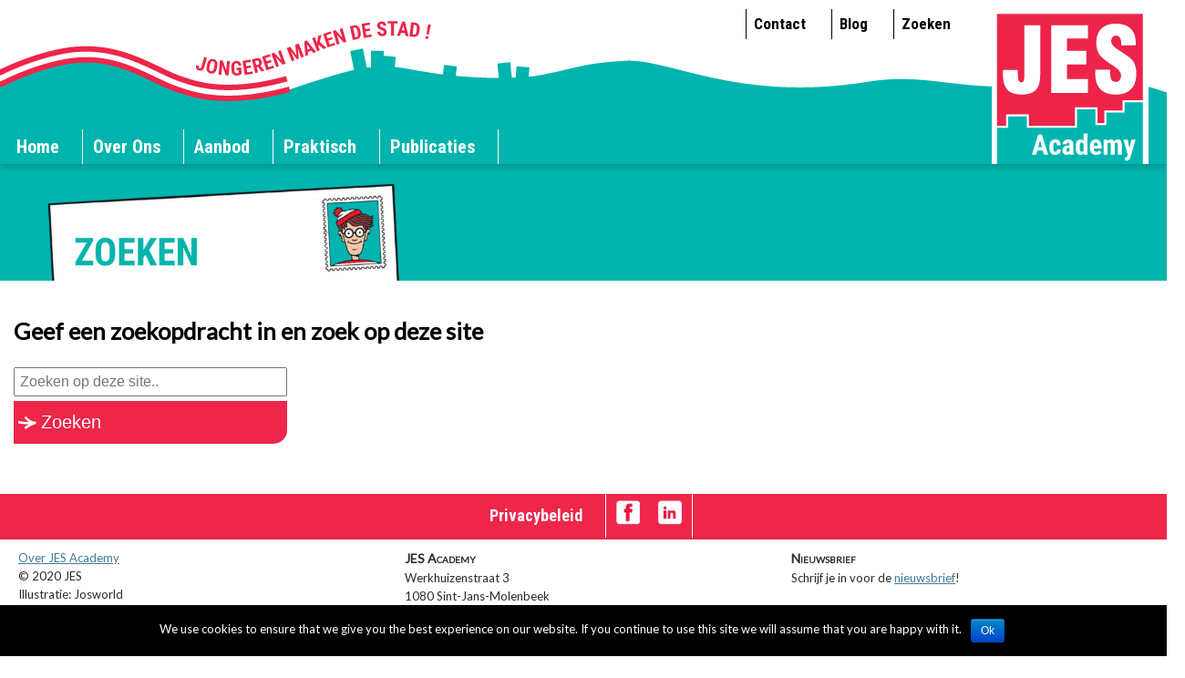

--- FILE ---
content_type: text/html; charset=UTF-8
request_url: https://jesacademy.be/zoeken/
body_size: 16955
content:
<!doctype html>
<html lang="en-US" class="no-js">
	<head>
      <meta charset="UTF-8">
		<link href="https://jesacademy.be/wp-content/themes/jeswerf2/img/icons/favicon.ico" rel="shortcut icon">
        <link href="https://jesacademy.be/wp-content/themes/jeswerf2/img/icons/touch.png" rel="apple-touch-icon-precomposed">

		<meta name="viewport" content="width=device-width, initial-scale=1.0">
		<meta name="description" content="Leren &#8211; Inspireren &#8211; Ervaren">
        <meta property="og:image:secure_url" content=""/>
        <meta property="og:image" content=""/>
        <meta property="og:url" content="https://jesacademy.be/zoeken/"/>
        <meta property="og:description" content="Leren &#8211; Inspireren &#8211; Ervaren"/>
        <meta property="og:title" content="Zoeken"/>
		<!-- Google tag (gtag.js) --> <script async src="https://www.googletagmanager.com/gtag/js?id=G-H8HJ03QTWQ"></script> <script> window.dataLayer = window.dataLayer || []; function gtag(){dataLayer.push(arguments);} gtag('js', new Date()); gtag('config', 'G-H8HJ03QTWQ'); </script>
		<title>Zoeken : JES Academy</title>
<link rel='dns-prefetch' href='//fonts.googleapis.com' />
<link rel='dns-prefetch' href='//s.w.org' />
		<script type="text/javascript">
			window._wpemojiSettings = {"baseUrl":"https:\/\/s.w.org\/images\/core\/emoji\/11\/72x72\/","ext":".png","svgUrl":"https:\/\/s.w.org\/images\/core\/emoji\/11\/svg\/","svgExt":".svg","source":{"concatemoji":"https:\/\/jesacademy.be\/wp-includes\/js\/wp-emoji-release.min.js?ver=5.0.21"}};
			!function(e,a,t){var n,r,o,i=a.createElement("canvas"),p=i.getContext&&i.getContext("2d");function s(e,t){var a=String.fromCharCode;p.clearRect(0,0,i.width,i.height),p.fillText(a.apply(this,e),0,0);e=i.toDataURL();return p.clearRect(0,0,i.width,i.height),p.fillText(a.apply(this,t),0,0),e===i.toDataURL()}function c(e){var t=a.createElement("script");t.src=e,t.defer=t.type="text/javascript",a.getElementsByTagName("head")[0].appendChild(t)}for(o=Array("flag","emoji"),t.supports={everything:!0,everythingExceptFlag:!0},r=0;r<o.length;r++)t.supports[o[r]]=function(e){if(!p||!p.fillText)return!1;switch(p.textBaseline="top",p.font="600 32px Arial",e){case"flag":return s([55356,56826,55356,56819],[55356,56826,8203,55356,56819])?!1:!s([55356,57332,56128,56423,56128,56418,56128,56421,56128,56430,56128,56423,56128,56447],[55356,57332,8203,56128,56423,8203,56128,56418,8203,56128,56421,8203,56128,56430,8203,56128,56423,8203,56128,56447]);case"emoji":return!s([55358,56760,9792,65039],[55358,56760,8203,9792,65039])}return!1}(o[r]),t.supports.everything=t.supports.everything&&t.supports[o[r]],"flag"!==o[r]&&(t.supports.everythingExceptFlag=t.supports.everythingExceptFlag&&t.supports[o[r]]);t.supports.everythingExceptFlag=t.supports.everythingExceptFlag&&!t.supports.flag,t.DOMReady=!1,t.readyCallback=function(){t.DOMReady=!0},t.supports.everything||(n=function(){t.readyCallback()},a.addEventListener?(a.addEventListener("DOMContentLoaded",n,!1),e.addEventListener("load",n,!1)):(e.attachEvent("onload",n),a.attachEvent("onreadystatechange",function(){"complete"===a.readyState&&t.readyCallback()})),(n=t.source||{}).concatemoji?c(n.concatemoji):n.wpemoji&&n.twemoji&&(c(n.twemoji),c(n.wpemoji)))}(window,document,window._wpemojiSettings);
		</script>
		<style type="text/css">
img.wp-smiley,
img.emoji {
	display: inline !important;
	border: none !important;
	box-shadow: none !important;
	height: 1em !important;
	width: 1em !important;
	margin: 0 .07em !important;
	vertical-align: -0.1em !important;
	background: none !important;
	padding: 0 !important;
}
</style>
<link rel='stylesheet' id='wp-block-library-css'  href='https://jesacademy.be/wp-includes/css/dist/block-library/style.min.css?ver=5.0.21' type='text/css' media='all' />
<link rel='stylesheet' id='jesform-cgb-style-css-css'  href='https://jesacademy.be/wp-content/plugins/jesform/dist/blocks.style.build.css' type='text/css' media='all' />
<link rel='stylesheet' id='wp-components-css'  href='https://jesacademy.be/wp-includes/css/dist/components/style.min.css?ver=5.0.21' type='text/css' media='all' />
<link rel='stylesheet' id='wp-editor-font-css'  href='https://fonts.googleapis.com/css?family=Noto+Serif%3A400%2C400i%2C700%2C700i&#038;ver=5.0.21' type='text/css' media='all' />
<link rel='stylesheet' id='wp-nux-css'  href='https://jesacademy.be/wp-includes/css/dist/nux/style.min.css?ver=5.0.21' type='text/css' media='all' />
<link rel='stylesheet' id='wp-editor-css'  href='https://jesacademy.be/wp-includes/css/dist/editor/style.min.css?ver=5.0.21' type='text/css' media='all' />
<link rel='stylesheet' id='jesblock-cgb-style-css-css'  href='https://jesacademy.be/wp-content/plugins/jesblock3/dist/blocks.style.build.css?ver=5.0.21' type='text/css' media='all' />
<link rel='stylesheet' id='cookie-notice-front-css'  href='https://jesacademy.be/wp-content/plugins/cookie-notice/css/front.min.css?ver=5.0.21' type='text/css' media='all' />
<link rel='stylesheet' id='jeswerf2-css'  href='https://jesacademy.be/wp-content/themes/jeswerf2/style.css?random=2047400177&#038;ver=5.0.21' type='text/css' media='all' />
<link rel='stylesheet' id='blogstijl-css'  href='https://jesacademy.be/wp-content/themes/jeswerf2/blogstijl.css?random=657593048&#038;ver=5.0.21' type='text/css' media='all' />
<link rel='stylesheet' id='perstad-css'  href='https://jesacademy.be/wp-content/themes/jeswerf2/perstad.css?random=1271203209&#038;ver=5.0.21' type='text/css' media='all' />
<link rel='stylesheet' id='jeswerf2_gfonts-css'  href='https://fonts.googleapis.com/css?family=Lato%7CRoboto+Condensed%3A400%2C700%29&#038;ver=5.0.21' type='text/css' media='all' />
<script type='text/javascript'>
/* <![CDATA[ */
var cnArgs = {"ajaxurl":"https:\/\/jesacademy.be\/wp-admin\/admin-ajax.php","hideEffect":"fade","onScroll":"","onScrollOffset":"100","onClick":"","cookieName":"cookie_notice_accepted","cookieValue":"true","cookieTime":"2592000","cookiePath":"\/","cookieDomain":"","redirection":"","cache":"","refuse":"no","revoke_cookies":"0","revoke_cookies_opt":"automatic","secure":"1"};
/* ]]> */
</script>
<script type='text/javascript' src='https://jesacademy.be/wp-content/plugins/cookie-notice/js/front.min.js?ver=1.2.50'></script>
<script type='text/javascript' src='https://jesacademy.be/wp-includes/js/jquery/jquery.js?ver=1.12.4'></script>
<script type='text/javascript' src='https://jesacademy.be/wp-includes/js/jquery/jquery-migrate.min.js?ver=1.4.1'></script>
<script type='text/javascript' src='https://jesacademy.be/wp-content/themes/jeswerf2/js/extraJES.js?random=244531136&#038;ver=1'></script>
<script type='text/javascript'>
/* <![CDATA[ */
var ajaxpagination = {"ajaxurl":"https:\/\/jesacademy.be\/wp-admin\/admin-ajax.php","query_vars":"null"};
/* ]]> */
</script>
<script type='text/javascript' src='https://jesacademy.be/wp-content/themes/jeswerf2/js/ajax-pagination.js?random=213105400&#038;ver=1'></script>
<link rel='https://api.w.org/' href='https://jesacademy.be/wp-json/' />
<link rel="EditURI" type="application/rsd+xml" title="RSD" href="https://jesacademy.be/xmlrpc.php?rsd" />
<link rel="wlwmanifest" type="application/wlwmanifest+xml" href="https://jesacademy.be/wp-includes/wlwmanifest.xml" /> 
<meta name="generator" content="WordPress 5.0.21" />
<link rel="canonical" href="https://jesacademy.be/zoeken/" />
<link rel='shortlink' href='https://jesacademy.be/?p=579' />
<link rel="alternate" type="application/json+oembed" href="https://jesacademy.be/wp-json/oembed/1.0/embed?url=https%3A%2F%2Fjesacademy.be%2Fzoeken%2F" />
<link rel="alternate" type="text/xml+oembed" href="https://jesacademy.be/wp-json/oembed/1.0/embed?url=https%3A%2F%2Fjesacademy.be%2Fzoeken%2F&#038;format=xml" />
<link rel="icon" href="https://jesacademy.be/wp-content/uploads/2020/07/cropped-JES-landelijkCMYK-32x32.png" sizes="32x32" />
<link rel="icon" href="https://jesacademy.be/wp-content/uploads/2020/07/cropped-JES-landelijkCMYK-192x192.png" sizes="192x192" />
<link rel="apple-touch-icon-precomposed" href="https://jesacademy.be/wp-content/uploads/2020/07/cropped-JES-landelijkCMYK-180x180.png" />
<meta name="msapplication-TileImage" content="https://jesacademy.be/wp-content/uploads/2020/07/cropped-JES-landelijkCMYK-270x270.png" />
		
        
        
        
		<title>Zoeken : JES Academy</title>
<link rel='dns-prefetch' href='//fonts.googleapis.com' />
<link rel='dns-prefetch' href='//s.w.org' />
<script type='text/javascript' src='https://jesacademy.be/wp-includes/js/wp-embed.min.js?ver=5.0.21'></script>
<link rel='https://api.w.org/' href='https://jesacademy.be/wp-json/' />
<link rel="EditURI" type="application/rsd+xml" title="RSD" href="https://jesacademy.be/xmlrpc.php?rsd" />
<link rel="wlwmanifest" type="application/wlwmanifest+xml" href="https://jesacademy.be/wp-includes/wlwmanifest.xml" /> 
<meta name="generator" content="WordPress 5.0.21" />
<link rel="canonical" href="https://jesacademy.be/zoeken/" />
<link rel='shortlink' href='https://jesacademy.be/?p=579' />
<link rel="alternate" type="application/json+oembed" href="https://jesacademy.be/wp-json/oembed/1.0/embed?url=https%3A%2F%2Fjesacademy.be%2Fzoeken%2F" />
<link rel="alternate" type="text/xml+oembed" href="https://jesacademy.be/wp-json/oembed/1.0/embed?url=https%3A%2F%2Fjesacademy.be%2Fzoeken%2F&#038;format=xml" />
<link rel="icon" href="https://jesacademy.be/wp-content/uploads/2020/07/cropped-JES-landelijkCMYK-32x32.png" sizes="32x32" />
<link rel="icon" href="https://jesacademy.be/wp-content/uploads/2020/07/cropped-JES-landelijkCMYK-192x192.png" sizes="192x192" />
<link rel="apple-touch-icon-precomposed" href="https://jesacademy.be/wp-content/uploads/2020/07/cropped-JES-landelijkCMYK-180x180.png" />
<meta name="msapplication-TileImage" content="https://jesacademy.be/wp-content/uploads/2020/07/cropped-JES-landelijkCMYK-270x270.png" />
        
        <style>
               #geenmenu a:link, #geenmenu a:visited {
                font-family: 'Lato', sans-serif;
                font-size: 16px;
                color: #427B9B !important;
                line-height: 1.6;
                font-weight: normal;
                padding:0px;
               }
       
        </style>
        
		
	</head>
	<body>

		<!-- wrapper -->
		<div class="wrapper">

			<!-- header -->
                   
            
            
            
	<header id="headerID">
        
			<DIV id="menu_boven_onder"></DIV>
<DIV id="menu_boven_bovenop"></DIV>
<DIV id="menu_boven_huisjes"></DIV>
<DIV id="menu_boven"><DIV id="toplogo"></DIV><div class="knop_rechts"><ul id="menu-menu-bovenaan-rechts" class="menu"><li id="menu-item-2757" class="menu-item menu-item-type-post_type menu-item-object-page menu-item-2757"><a href="https://jesacademy.be/contact/">Contact</a></li>
<li id="menu-item-3437" class="menu-item menu-item-type-post_type menu-item-object-page menu-item-3437"><a href="https://jesacademy.be/blogarchief/">Blog</a></li>
<li id="menu-item-581" class="menu-item menu-item-type-post_type menu-item-object-page current-menu-item page_item page-item-579 current_page_item menu-item-581"><a href="https://jesacademy.be/zoeken/">Zoeken</a></li>
</ul></div>    <div id="hamburgerID"></div><div id="homeID"></div>
<div class="basisMenu"><ul id="menu-hoofdmenu" class="menu"><li id="menu-item-2340" class="menu-item menu-item-type-custom menu-item-object-custom menu-item-home menu-item-2340"><a href="https://jesacademy.be">Home</a></li>
<li id="menu-item-643" class="menu-item menu-item-type-post_type menu-item-object-page menu-item-643"><a href="https://jesacademy.be/over-ons/">Over Ons</a></li>
<li id="menu-item-2318" class="menu-item menu-item-type-post_type menu-item-object-page menu-item-has-children menu-item-2318"><a href="https://jesacademy.be/aanbod/">Aanbod</a>
<ul class="sub-menu">
	<li id="menu-item-3105" class="menu-item menu-item-type-post_type menu-item-object-page menu-item-3105"><a href="https://jesacademy.be/vorming/">Vorming</a></li>
	<li id="menu-item-3106" class="menu-item menu-item-type-post_type menu-item-object-page menu-item-3106"><a href="https://jesacademy.be/walks/">Walks</a></li>
	<li id="menu-item-3104" class="menu-item menu-item-type-post_type menu-item-object-page menu-item-3104"><a href="https://jesacademy.be/talks/">Talks</a></li>
	<li id="menu-item-3107" class="menu-item menu-item-type-post_type menu-item-object-page menu-item-3107"><a href="https://jesacademy.be/coaching-advies/">Coaching &#038; Advies</a></li>
</ul>
</li>
<li id="menu-item-1085" class="menu-item menu-item-type-custom menu-item-object-custom menu-item-has-children menu-item-1085"><a href="#">Praktisch</a>
<ul class="sub-menu">
	<li id="menu-item-1063" class="menu-item menu-item-type-post_type menu-item-object-page menu-item-1063"><a href="https://jesacademy.be/veelgestelde-vragen-faq/">Veelgestelde Vragen – FAQ</a></li>
	<li id="menu-item-1064" class="menu-item menu-item-type-post_type menu-item-object-page menu-item-1064"><a href="https://jesacademy.be/prijzen/">Prijzen</a></li>
	<li id="menu-item-1062" class="menu-item menu-item-type-post_type menu-item-object-page menu-item-1062"><a href="https://jesacademy.be/contact/">Contact</a></li>
</ul>
</li>
<li id="menu-item-3280" class="menu-item menu-item-type-post_type menu-item-object-page menu-item-3280"><a href="https://jesacademy.be/publicaties/">Publicaties</a></li>
</ul></div>
</DIV>
	
			</header>
                 
                 
            
	<main role="main">
		<!-- section -->
		<section>
                 <div class="HF2-foto" id="HF-fotoID" style="background-image: url('https://jesbrussels.be/wp-content/uploads/2019/05/wallyzoeken1.jpg')"></div>                
			<div class="midden">
               <div class="project">
			

	<form role="search" method="get" id="searchform" action="https://jesacademy.be/">
    <div>
        <h2>Geef een zoekopdracht in en zoek op deze site</h2>
        <div style="width:300px; margin-top:20px; margin-bottom: 40px">
        <input type="text" value="" name="s" id="s" placeholder="Zoeken op deze site.." style="width:100%" />
        <input type="submit" id="searchsubmit" value="Zoeken" class="knop2" style="width:100%" />
        </div>    
    </div>
</form>

				
				
			</article>
			<!-- /article -->
                                                 

	            </div>
                </div>
		</section>
		<!-- /section -->
	</main>


<!-- footer -->


<footer style="width:100%; display:block">

<div class="fat_footer"><ul id="menu-menu-onderaan" class="menu"><li id="menu-item-1210" class="menu-item menu-item-type-post_type menu-item-object-page menu-item-1210"><a href="https://jesacademy.be/privacy-policy/">Privacybeleid</a></li>
<div id="extraItems"><li><a href="https://www.facebook.com/JESvzw" class="icons_footer" target="blank">
        <img src="https://jesacademy.be/wp-content/themes/jeswerf2/img/FBicon.png" style="width:40px"></a></li><li><a href="https://nl.linkedin.com/company/jes-vzw" class="icons_footer" target="blank">
        <img src="https://jesacademy.be/wp-content/themes/jeswerf2/img/Inicon.png" style="width:40px"></a></li></div></ul></div>    

<div class="meerOverFooter">
    <div class="inMeerOverFooter">
        <a href="index.php?page_id=641/">Over JES Academy</a><br>
            &copy; 2020 JES<br>
        Illustratie: Josworld
    </div><div class="inMeerOverFooter">
    <h1>JES Academy</h1>
   Werkhuizenstraat 3<br>
1080 Sint-Jans-Molenbeek<br>
tel. 02/411 68 83<br>
    <a href="mailto:academy@jes.be">academy@jes.be</a><br>


    </div><div class="inMeerOverFooter">
    <h1> Nieuwsbrief</h1>
    Schrijf je in voor de <a href="https://jes.be/inschrijven-nieuwsbrief/" target="_blank">nieuwsbrief</a>!<br><br>
    Wil je meer weten over de werking in <a href="http://www.jesbrussels.be" target="_blank">Brussel</a>, <a href="http://www.jesantwerpen.be" target="_blank">Antwerpen</a> en <a href="http://www.jesgent.be" target="_blank">Gent</a>?<br>
    Op zoek naar algemene informatie of vacatures?<br>
Neem een kijkje op <a href="http://www.jes.be" target="_blank">jes.be</a>.<br>
    </div>
    
    
    </div>
</footer>
		
		<!-- Cookie Notice plugin v1.2.50 by Digital Factory https://dfactory.eu/ -->
		<div id="cookie-notice" role="banner" class="cookie-notice-hidden cookie-revoke-hidden cn-position-bottom" aria-label="Cookie Notice" style="background-color: #000;"><div class="cookie-notice-container" style="color: #fff;"><span id="cn-notice-text" class="cn-text-container">We use cookies to ensure that we give you the best experience on our website. If you continue to use this site we will assume that you are happy with it.</span><span id="cn-notice-buttons" class="cn-buttons-container"><a href="#" id="cn-accept-cookie" data-cookie-set="accept" class="cn-set-cookie cn-button bootstrap button">Ok</a></span></div>
			
		</div>
		<!-- / Cookie Notice plugin -->	
	</body>
</html>


--- FILE ---
content_type: text/css
request_url: https://jesacademy.be/wp-content/plugins/jesform/dist/blocks.style.build.css
body_size: 1807
content:
.labelUF{display:inline-block;text-align:right;padding-right:20px;width:40%;-webkit-box-sizing:border-box;box-sizing:border-box;box-sizing:border-box;vertical-align:top}.container,.containerRB{position:relative;cursor:pointer;-webkit-user-select:none;-moz-user-select:none;-ms-user-select:none;user-select:none;width:100%;display:block;height:38px}.standaard{display:block;width:100%;min-height:46px}.standaard .checkmark{display:none}.container input,.containerRB input{position:absolute;opacity:0;cursor:pointer;height:0;width:0}.checkmark{position:absolute;top:0;left:40%;height:25px;width:25px;background-color:#eee;border:1px solid #999}.containerRB .checkmark{border-radius:50%}.container:hover input ~ .checkmark,.containerRB:hover input ~ .checkmark{background-color:rgba(13,178,173,0.2)}.container input:checked ~ .checkmark,.containerRB input:checked ~ .checkmark{background-color:#0db2ad;border:1px solid #0db2ad}.checkmark:after{content:"";position:absolute;display:none}.container input:checked ~ .checkmark:after,.containerRB input:checked ~ .checkmark:after{display:block}.container .checkmark:after{left:9px;top:5px;width:5px;height:10px;border:solid white;border-width:0 3px 3px 0;-webkit-transform:rotate(45deg);-ms-transform:rotate(45deg);transform:rotate(45deg)}.containerRB .checkmark:after{top:8px;left:8px;width:8px;height:8px;border-radius:50%;background:white}input,select{padding:5px;font-size:16px}.inC{display:inline-block;min-width:55%;-webkit-box-sizing:border-box;box-sizing:border-box;margin-bottom:10px;font-size:16px;padding:4px;vertical-align:top;border:0.5px solid #000}@media only screen and (max-width: 850px){.labelUF{display:block;text-align:left;padding-right:0px;width:100%;padding-left:4px;margin-bottom:10px}.inC{display:block;width:100%}.standaard{height:auto}}


--- FILE ---
content_type: text/css
request_url: https://jesacademy.be/wp-content/plugins/jesblock3/dist/blocks.style.build.css?ver=5.0.21
body_size: 19569
content:
h1{font-size:2.8em;font-family:"Roboto Condensed";margin-bottom:0px;margin-top:30px;font-weight:700;font-variant:small-caps}h2{font-size:1.6em;margin-top:0px;margin-bottom:0px;color:#000}h3{font-size:1.3em;margin-top:13px;margin-bottom:0px;color:#000}h4{font-size:1.1em;margin-top:10px;margin-bottom:0px;font-weight:700;color:#427B9B}h5{font-size:1.1em;margin-top:0px;margin-bottom:0px;font-weight:100;color:#427B9B}#PNG-houder{left:20px;top:20px;margin-bottom:20px;position:relative}#voorPNGID{width:1122.5px;height:793.7px;overflow:hidden;padding:0px 40px 0px 40px;position:relative;border:1px dotted #333;-webkit-box-sizing:border-box;box-sizing:border-box;background-color:#FFF}#voorPNGID .weekContainer{width:100%;left:0%;position:relative}#export-png{display:block;cursor:pointer;margin-left:520px}.weekschema-90{-webkit-transform:scale(0.9);-ms-transform:scale(0.9);transform:scale(0.9);left:0px;-webkit-transform-origin:left top;-ms-transform-origin:left top;transform-origin:left top;max-height:554px}.weekschema-80{-webkit-transform:scale(0.8);-ms-transform:scale(0.8);transform:scale(0.8);-webkit-transform-origin:left top;-ms-transform-origin:left top;transform-origin:left top;max-height:495px}.weekschema-70{-webkit-transform:scale(0.7);-ms-transform:scale(0.7);transform:scale(0.7);-webkit-transform-origin:left top;-ms-transform-origin:left top;transform-origin:left top;max-height:435px}.weekschema-60{-webkit-transform:scale(0.6);-ms-transform:scale(0.6);transform:scale(0.6);-webkit-transform-origin:left top;-ms-transform-origin:left top;transform-origin:left top;max-height:350px}.labelC{display:inline-block;text-align:right;padding-right:20px;min-width:40%;-webkit-box-sizing:border-box;box-sizing:border-box}.inC{display:inline-block;min-width:55%;-webkit-box-sizing:border-box;box-sizing:border-box;margin-bottom:10px}.lijnFormulier{display:block;width:100%}.nietZB{display:none}.knop1,.knop2{border-radius:0%;position:relative;width:100%;padding:3px;text-align:left;-webkit-transition:background-color 0.5s;-o-transition:background-color 0.5s;transition:background-color 0.5s;color:#FFF;text-decoration:none;border:none;font-size:20px;padding-left:10px;padding-top:12px;padding-bottom:12px;cursor:pointer;margin-top:5px;border-bottom-right-radius:15px}.knop1:hover,.knop2:hover{background-color:#000 !important}.knop1{background-color:#00B4AE}.knop2{background-color:#ed264a}.goverbox{background-color:transparent;width:100%;padding-top:100%;position:relative;margin:0 auto 0 auto;margin-bottom:20px}.fotoEnLink,.kaartEnLinks{width:100%;position:relative;display:block;margin:0 auto 0 auto;margin-bottom:20px}.inKaart{width:100%;min-height:500px;padding:15px;display:block;position:relative}.inKaart h2,.fotoEnLink h2,.kaartEnLinks h2{margin-bottom:10px;margin-top:5px}.fotoInFotokolom{position:relative;width:100%;display:block;margin-bottom:-7px}.wp-block-column>.kaartContainer>.fotoEnLink{-webkit-transform-origin:top left;-ms-transform-origin:top left;transform-origin:top left}.wp-block-column>.goverbox{-webkit-transform-origin:top left;-ms-transform-origin:top left;transform-origin:top left}.wp-block-column>.kaartEnLinks{-webkit-transform-origin:top left;-ms-transform-origin:top left;transform-origin:top left}.goverbox{cursor:pointer}.niet-draaien{cursor:default !important}.goverbox-inner{position:absolute;top:0;left:0;right:0;bottom:0;text-align:center;-webkit-perspective:1000px;perspective:1000px}.goverbox_image,.fotometLinks_image{width:100%}.goverbox-front,.goverbox-back{position:absolute;width:100%;height:100%;overflow:hidden;backface-visibility:hidden;-webkit-backface-visibility:hidden;-webkit-transition:-webkit-transform 0.8s;transition:-webkit-transform 0.8s;-o-transition:transform 0.8s;transition:transform 0.8s;transition:transform 0.8s, -webkit-transform 0.8s;-webkit-transform-style:preserve-3d;transform-style:preserve-3d;-moz-transform-style:preserve-3d}.goverbox-front::after{content:'';width:70px;height:57px;bottom:10px;position:absolute;z-index:10;left:calc(100% - 80px);background-image:url("img/omdraaien2.png")}.niet-draaien .goverbox-inner .goverbox-front::after{content:'';background-image:url("")}.goverbox-front{background-color:#bbb;color:black;z-index:1;border-top-left-radius:25px}.goverbox-front h2{background-color:#00B4AE;color:#fff;position:absolute;width:96%;margin-left:2%;text-align:center;padding:0px;-webkit-transform:rotate(-1.5deg);-ms-transform:rotate(-1.5deg);transform:rotate(-1.5deg);z-index:2;top:15px}.goverbox-back{background-color:dodgerblue;color:#FFF;-webkit-transform:rotateY(180deg);transform:rotateY(180deg);z-index:3;padding:15px}.goverbox-back a:link{color:inherit}.goverbox-back a:visited{color:inherit}.goverbox-back a:hover{color:#000}.goverbox-omdraai .goverbox-front{-webkit-transform:rotateY(-180deg);transform:rotateY(-180deg)}.goverbox-omdraai .goverbox-back{-webkit-transform:rotateY(0);transform:rotateY(0)}.knopE{border-bottom-right-radius:25px}.JES-fiche>.wp-block-column:last-child{-ms-flex-preferred-size:30%;flex-basis:30%}.JES-fiche>.wp-block-column:first-child{-ms-flex-preferred-size:70%;flex-basis:70%;border:1px dotted #999;padding-left:20px;background-color:#F4F4F4;padding:20px;border-bottom-right-radius:25px}.JES-fiche-wit>.wp-block-column:last-child{-ms-flex-preferred-size:30%;flex-basis:30%}.JES-fiche-wit>.wp-block-column:first-child{-ms-flex-preferred-size:70%;flex-basis:70%;padding-left:20px;background-color:#FFF;padding:20px}.JES-fiche-2>.wp-block-column:last-child{-ms-flex-preferred-size:70%;flex-basis:70%;border:1px dotted #999;padding-left:20px;background-color:#F4F4F4;padding:20px;border-bottom-right-radius:25px}.JES-fiche-2>.wp-block-column:first-child{-ms-flex-preferred-size:30%;flex-basis:30%}.JES-fiche-wit-2>.wp-block-column:last-child{-ms-flex-preferred-size:70%;flex-basis:70%;padding-left:20px;background-color:#FFF;padding:20px}.JES-fiche-wit-2>.wp-block-column:first-child{-ms-flex-preferred-size:30%;flex-basis:30%}.JES-3-luik>.wp-block-column:last-child{-ms-flex-preferred-size:20%;flex-basis:20%}.JES-3-luik>.wp-block-column:first-child{-ms-flex-preferred-size:24%;flex-basis:24%}.JES-3-luik>.wp-block-column:nth-child(2){border:1px dotted #999;padding-left:20px;background-color:#F4F4F4;padding:20px;border-bottom-right-radius:25px}.JESspacer1{background-image:url("img/huizenlijn.png");background-repeat:repeat-x;position:relative;width:100%}.JESspacer2{background-image:url("img/huizenlijnR.png");background-repeat:repeat-x;position:relative;width:100%}.fotoTitel{font-size:1.6em;font-weight:bold}.titel-fiche{font-size:24px;color:#00B4AE}ul,ol,li,.stappen{margin-left:30px}ul>li{list-style-type:disc}ul>li>ul>li{list-style-type:square}.JESlist1 ul>li{list-style-image:url("img/pijltje2groen.png")}.JESlist1 ol>li{list-style-type:decimal;list-style-image:none}.JESlist2 ul>li{list-style-image:url("img/pijltje2rood.png")}.JESlist2 ol>li{list-style-type:decimal;list-style-image:none}.JESlist3 ul>li{list-style-image:url("img/pijltje2grijs.png")}.JESlist3 ol>li{list-style-type:decimal;list-style-image:none}.JESlist4 ul>li{list-style-image:url("img/bollekerood.png")}.JESlist4 ol>li{list-style-type:decimal;list-style-image:none}.JESlist5 ul>li{list-style-image:url("img/bollekegroen.png")}.JESlist5 ol>li{list-style-type:decimal;list-style-image:none}.JESlist6 ul>li{list-style-image:url("img/bollekegrijs.png")}.JESlist6 ol>li{list-style-type:decimal;list-style-image:none}.meer_uitleg_knopB,.meer_uitleg_knopBK,.meer_uitleg_knopBG{color:#00b5af;list-style:none;margin-left:0px;padding-right:30px;margin-bottom:0px;display:inline-block;background-image:url("img/neer3.png");background-repeat:no-repeat;cursor:pointer}.meer_uitleg_knopB{font-size:22px;background-position:top 9px right 0px}.meer_uitleg_knopBK{font-size:15px;background-position:top 2px right 0px}.meer_uitleg_knopBG{font-size:28px;background-position:top 14px right 0px}.contactB{width:100%;display:block;border-top:1px dotted #CCC;padding:0px;padding-top:15px;-webkit-box-sizing:border-box;box-sizing:border-box}.contactpersoonB{display:inline-block;vertical-align:top;width:162px;margin-right:20px;font-size:13px}.imgClipper{width:100%;height:162px;overflow:hidden;display:-ms-flexbox;display:flex;-ms-flex-align:center;align-items:center}.imgClipper img{width:100%;display:block}.Mverder,.Mterug{border-radius:0%;position:relative;width:20%;display:inline-block;-webkit-transition:background-color 0.5s;-o-transition:background-color 0.5s;transition:background-color 0.5s;color:#FFF;text-decoration:none;border:none;font-size:16px;padding-top:3px;padding-bottom:3px;cursor:pointer;margin-top:5px;-webkit-box-sizing:border-box;box-sizing:border-box;background-color:#00B4AE}.Mverder{border-top-right-radius:15px;text-align:right;padding-right:10px}.Mterug{border-top-left-radius:15px;text-align:left;padding-left:10px}.Mverder:hover,.Mterug:hover{background-color:#000 !important}.Mmaand{position:relative;width:60%;display:inline-block;text-align:center;-webkit-box-sizing:border-box;box-sizing:border-box;font-size:1.6em}.Magenda{border-top:1px dotted #CCC}.Mactiviteit{width:100%;min-height:50px;background-color:#FFF}.Mactiviteit li{font-size:13px;list-style:none;margin-left:2px}.dag-week,.dag-grijs,.dag-weekend{width:14.25%;padding:0px}.dag-grijs{border:1px solid #DBDBDB}.dag-week{border:1px solid #00B4AE}.dag-weekend{border:1px solid #ee284a}.daggrijsHoofd{text-align:center;background-color:#DBDBDB;color:#FFF;font-size:13px;font-weight:bold;width:100%;padding-top:3px;padding-bottom:3px}.weekdagHoofd{text-align:center;background-color:#00B4AE;color:#FFF;font-size:13px;font-weight:bold;width:100%;padding-top:3px;padding-bottom:3px}.weekendHoofd{text-align:center;background-color:#ee284a;color:#FFF;font-size:13px;font-weight:bold;width:100%;padding-top:3px;padding-bottom:3px}.iconbutton{background-color:rgba(250,250,250,0);width:55px;height:55px;display:inline-block;margin-right:10px;margin-top:10px;border:none;cursor:pointer}.icon-bij-tekst{width:100%}.tekst-naast-icon{display:inline-block;vertical-align:top;width:calc(100% - 120px);margin-top:10px}.geen-ondermarge{margin-bottom:-11px}.baseline-opleidingen-groen{font-size:2em;font-family:"Roboto Condensed";margin-bottom:15px;margin-top:-20px;font-weight:700;font-variant:small-caps;color:#00B4AE}.baseline-opleidingen-rood{font-size:2em;font-family:"Roboto Condensed";margin-bottom:15px;margin-top:-20px;font-weight:700;font-variant:small-caps;color:#ee284a}.fontsize-18{font-size:18px}.fontsize-20{font-size:20px}.fontsize-25{font-size:25px}.fontsize-30{font-size:30px}.rechte-hoeken,.rechte-hoeken .knop1,.rechte-hoeken .knopE,.rechte-hoeken .knopv3{border-radius:0px !important}.wp-block-quote.is-style-large p{font-size:35px;font-style:italic;line-height:1.6;font-weight:bold;color:#00B4AE;border-top:3px solid #00B4AE;display:inline-block}.wp-block-quote.is-style-large p::before{font-size:75px;content:",,";line-height:0px;vertical-align:super;font-weight:normal}.wp-block-quote.is-style-default p{font-size:25px;font-style:italic;line-height:1.6;font-weight:bold;color:#ee284a;border-top:3px solid #ee284a;display:inline-block}.wp-block-quote.is-style-default p::before{font-size:50px;content:",,";line-height:0px;vertical-align:super;font-weight:normal}.wp-block-column p{margin-bottom:15px}.weekContainer{position:relative;width:100%;-webkit-box-sizing:border-box;box-sizing:border-box;height:auto;border:2px solid  #00B4AE;min-height:590px;overflow:hidden;border-radius:20px;margin-bottom:20px}.dagcontainer,.dagcontainerM{display:inline-block;-webkit-box-sizing:border-box;box-sizing:border-box;width:calc((100% - 40px) / 7);padding:4px;border-left:0.5px solid #00B4AE;height:590px;position:relative;vertical-align:top}.dagcontainer a:link,.dagcontainerM a:link,.dagcontainer a:visited,.dagcontainerM a:visited{color:#FFF}.dagcontainer a:hover,.dagcontainerM a:hover{color:#000}.breed1{width:33%;left:0px}.breed2{width:33%;left:33%}.breed3{width:33%;left:66%}.breed4{width:50%;left:0px}.breed5{width:50%;left:50%}.breed6{width:100%;left:0px}.uuraanduiding{display:inline-block;-webkit-box-sizing:border-box;box-sizing:border-box;width:40px;height:30px;background-color:#00B4AE;padding:4px}.daghoofdWeek,.daghoofdWeekend{position:absolute;width:100%;top:0px;left:0px;background-color:#00B4AE;color:#FFF;font-weight:bold;height:30px;overflow:hidden;-webkit-box-sizing:border-box;box-sizing:border-box;text-align:center}.daghoofdWeekend{background-color:#1c8c83;width:102%}.uur{border-bottom:0.5px solid #333;height:40px;overflow:hidden;width:100%;display:block}.uurB10,.uurB11,.uurB12,.uurB13,.uurB14,.uurB15,.uurB16,.uurB17,.uurB18,.uurB19,.uurB20,.uurB21,.uurB22,.uurB23{border-bottom:0.5px solid #e2e4e7;color:#e2e4e7;height:40px;overflow:hidden;width:100%;display:block;position:absolute;z-index:0;padding:2px 2px 0px 4px;-webkit-box-sizing:border-box;box-sizing:border-box}.uurB10{border-top:0.5px solid #e2e4e7}.uurkleur0{background-color:none}.uurkleur1{background-color:#ffd700}.uurkleur2{background-color:#ff7f51}.uurkleur3{background-color:#47bfb1}.uurkleur4{background-color:#d49fd6}.uurkleur5{background-color:#6595ee}.uurkleur6{background-color:#f2a0c2}.uurkleur7{background-color:#d9e021}.uurkleur8{background-color:#7ac943}.uurkleur9{background-color:#ed274a}.duur1{height:40px}.duur2{height:80px}.duur3{height:120px}.duur4{height:160px}.duur5{height:200px}.duur6{height:240px}.duur1B{height:60px}.duur2B{height:100px}.duur3B{height:140px}.duur4B{height:180px}.activiteit10,.activiteit11,.activiteit10,.activiteit12,.activiteit13,.activiteit14,.activiteit15,.activiteit16,.activiteit17,.activiteit18,.activiteit19,.activiteit20,.activiteit21,.activiteit22,.activiteit23,.activiteit24,.activiteit10B,.activiteit11B,.activiteit10B,.activiteit12B,.activiteit13B,.activiteit14B,.activiteit15B,.activiteit16B,.activiteit17B,.activiteit18B,.activiteit19B,.activiteit20B,.activiteit21B,.activiteit22B,.activiteit23B{position:absolute;font-size:14px;padding:4px;-webkit-transition:1s;-o-transition:1s;transition:1s}.activiteit10:hover,.activiteit11:hover,.activiteit10:hover,.activiteit12:hover,.activiteit13:hover,.activiteit14:hover,.activiteit15:hover,.activiteit16:hover,.activiteit17:hover,.activiteit18:hover,.activiteit19:hover,.activiteit20:hover,.activiteit21:hover,.activiteit22:hover,.activiteit23:hover,.activiteit24:hover.activiteit10B:hover,.activiteit11B:hover,.activiteit10B:hover,.activiteit12B:hover,.activiteit13B:hover,.activiteit14B:hover,.activiteit15B:hover,.activiteit16B:hover,.activiteit17B:hover,.activiteit18B:hover,.activiteit19B:hover,.activiteit20B:hover,.activiteit21B:hover,.activiteit22B:hover,.activiteit23B:hover{width:100%;z-index:10;left:0px}.uurB10,.activiteit10{top:30px}.uurB11,.activiteit11{top:70px}.uurB12,.activiteit12{top:110px}.uurB13,.activiteit13{top:150px}.uurB14,.activiteit14{top:190px}.uurB15,.activiteit15{top:230px}.uurB16,.activiteit16{top:270px}.uurB17,.activiteit17{top:310px}.uurB18,.activiteit18{top:350px}.uurB19,.activiteit19{top:390px}.uurB20,.activiteit20{top:430px}.uurB21,.activiteit21{top:470px}.uurB22,.activiteit22{top:510px}.uurB23,.activiteit23{top:550px}.activiteit10B{top:50px}.activiteit11B{top:90px}.activiteit12B{top:130px}.activiteit13B{top:170px}.activiteit14B{top:210px}.activiteit15B{top:250px}.activiteit16B{top:290px}.activiteit17B{top:330px}.activiteit18B{top:370px}.activiteit19B{top:410px}.activiteit20B{top:450px}.activiteit21B{top:490px}.activiteit22B{top:530px}.activiteit23B{top:540px}.fotolink:hover{-webkit-filter:brightness(0.6);filter:brightness(0.6);-webkit-transition:0.8s;-o-transition:0.8s;transition:0.8s}.rond-hoekje-LB{border-top-left-radius:25px;overflow:hidden}.rond-hoekje-LB figcaption,.rond-hoekje-RO figcaption{-webkit-transform:rotate(-1.5deg);-ms-transform:rotate(-1.5deg);transform:rotate(-1.5deg);position:relative;background-color:#00b4ae;color:#FFF;margin-top:-45px;font-weight:bold;font-size:medium}.rond-hoekje-RO{border-bottom-right-radius:25px;overflow:hidden}.idKijker{width:187px;height:auto;position:fixed;z-index:102;right:0px;top:190px;background-color:#FFF;-webkit-box-shadow:-7px 8px 14px rgba(36,36,39,0.12);box-shadow:-7px 8px 14px rgba(36,36,39,0.12);-webkit-transition:0.5s;-o-transition:0.5s;transition:0.5s;overflow:hidden}.idKijker:hover{width:900px}.naastIconKijker{width:710px;position:relative;visibility:hidden;left:180px;top:10px;display:inline-block;vertical-align:top;min-height:180px}.h2cl1,.h2cl2{font-size:1.6em;margin-top:0px;margin-bottom:0px;color:#000;font-weight:bold}.idKijker:hover .naastIconKijker{visibility:visible}.inKijkerTitel{display:block;width:100%;background-color:#ee274a;color:#FFF;font-family:'Roboto Condensed';font-weight:700;font-size:18px;padding:3px;-webkit-box-sizing:border-box;box-sizing:border-box}.inIndKijker{width:100%;-webkit-box-sizing:border-box;box-sizing:border-box;position:relative;padding:10px}.inIndKijkerIcon{background-size:100%;background-position:0px 20px;background-repeat:no-repeat;width:170px;height:180px;position:absolute}@media only screen and (max-width: 1200px){.wp-block-columns,.JES-fiche,.JES-fiche-wit,.JES-fiche-2,.JES-fiche-wit-2,.JES-3-luik{-ms-flex-wrap:wrap;flex-wrap:wrap}.wp-block-column{-ms-flex:50%;flex:50%;max-width:46%}.JES-fiche>.wp-block-column:last-child{-ms-flex-preferred-size:50%;flex-basis:50%}.JES-fiche>.wp-block-column:first-child{-ms-flex-preferred-size:50%;flex-basis:50%}.JES-fiche-wit>.wp-block-column:last-child{-ms-flex-preferred-size:50%;flex-basis:50%}.JES-fiche-wit>.wp-block-column:first-child{-ms-flex-preferred-size:50%;flex-basis:50%}.JES-fiche-2>.wp-block-column:last-child{-ms-flex-preferred-size:50%;flex-basis:50%}.JES-fiche-2>.wp-block-column:first-child{-ms-flex-preferred-size:50%;flex-basis:50%}.JES-fiche-wit-2>.wp-block-column:last-child{-ms-flex-preferred-size:50%;flex-basis:50%}.JES-fiche-wit-2>.wp-block-column:first-child{-ms-flex-preferred-size:50%;flex-basis:50%}}@media only screen and (max-width: 600px){.wp-block-columns{width:100%}.wp-block-column{-ms-flex:100%;flex:100%;max-width:100%}.JES-fiche>.wp-block-column:last-child{-ms-flex-preferred-size:100%;flex-basis:100%}.JES-fiche>.wp-block-column:first-child{-ms-flex-preferred-size:100%;flex-basis:100%}.JES-fiche-wit>.wp-block-column:last-child{-ms-flex-preferred-size:100%;flex-basis:100%}.JES-fiche-wit>.wp-block-column:first-child{-ms-flex-preferred-size:100%;flex-basis:100%}.JES-fiche-2>.wp-block-column:last-child{-ms-flex-preferred-size:100%;flex-basis:100%}.JES-fiche-2>.wp-block-column:first-child{-ms-flex-preferred-size:100%;flex-basis:100%}.JES-fiche-wit-2>.wp-block-column:last-child{-ms-flex-preferred-size:100%;flex-basis:100%}.JES-fiche-wit-2>.wp-block-column:first-child{-ms-flex-preferred-size:100%;flex-basis:100%}.JES-3-luik>.wp-block-column{-ms-flex-preferred-size:100%;flex-basis:100%}.labelC{display:block;text-align:left;padding-right:0px;width:100%}.inC{display:block;width:100%}}@media only screen and (max-width: 850px){.idKijker{width:100%;height:auto;position:relative;z-index:102;right:0px;margin-top:20px;top:0px;background-color:#FFF;-webkit-box-shadow:0px 0px 0px #FFF;box-shadow:0px 0px 0px #FFF;-webkit-transition:0.5s;-o-transition:0.5s;transition:0.5s;overflow:hidden;display:block}.idKijker:hover{width:100%}.naastIconKijker{width:calc(100% - 120px);position:relative;visibility:visible;left:110px;top:10px;display:inline-block;vertical-align:top;min-height:180px}.inIndKijkerIcon{background-size:100%;background-position:0px 20px;background-repeat:no-repeat;width:100px;height:110px;position:absolute}}


--- FILE ---
content_type: text/css
request_url: https://jesacademy.be/wp-content/themes/jeswerf2/style.css?random=2047400177&ver=5.0.21
body_size: 37486
content:
/*
	Theme Name: JES Algemeen...
	Theme URI: http://ww.jes.be
	Description: thema voor alle JES SItes: specifieke elementen voor de steden staan in een afzonderloijke CSS. 
	Version: 1.0.0
	Author: Jan Van Roy
	Tags: Blank, HTML5, CSS3
	License: MIT
	License URI: http://opensource.org/licenses/mit-license.php
*/
 
button:focus {outline:0;}

.anchor{
    display: block;
    position: relative;
    top: -50px;
    visibility: hidden;
}
.boven{
    display: block;
    position: relative;
    height: 0px;
}

.test .goverbox-inner .goverbox-front::after{
    content:'blablabla'!important;
    width: 70px;
    height:57px;
   bottom:50px;
    position: absolute;
    z-index: 10;
    left:calc(100% - 80px);
    background-image: url('img/omdraaien2.png');
}
.video-container {
	position:relative;
	padding-bottom:56.25%;
	padding-top:30px;
	height:0;
	overflow:hidden;
}

.video-container iframe, .video-container object, .video-container embed {
	position:absolute;
	top:0;
	left:0;
	width:100%;
	height:100%;
}
.flou{
    opacity: 0.4;
}


/*------------------------------------*\
    MAIN
\*------------------------------------*/
/*kleuren voor het gebruik van custom boxes*/

.wp-embed-aspect-16-9 figcaption{
    width:500px;
}

/*startpagina mobiel*/

#smartphoneMenu, #smartphoneMenu2{
  	display: block;
    width: 100%;
}

#smartphoneMenu li, #smartphoneMenu2 li{
    width:25%;
    height:auto;
    background-size: 100%;
    list-style: none;
    display: inline-block;
    margin: 0px;
    vertical-align: top;
    box-sizing: border-box;
    background-repeat: no-repeat;
}


.smartphoneAchtergrond{
background-color: #8dc9c4;
    /*ackground-color: rgba(133,192,222,1.00);*/
   min-height: 100vh;
    position:relative;
   padding:10px;
    display:none;
}
.smartphoneAchtergrond h2{
text-align: left;
font-size: 20px;
color: #FFF;
    font-family: Roboto Condensed;

}
.smartphoneAchtergrond ul{
        float: right;
        
}
.smartphoneAchtergrond ul li{
        list-style: none;
        float: right;
        padding:0px;
        margin-right:0px;
}
.smartphoneAchtergrond ul li a{
        padding:0px !important;
        margin-right:0px;
            border-right:0px !important;
}
            
#mobiel-logo{
                position:relative;
                width: 80%;
                display: inline-block;
}
#hamburgerMID{
                position:relative;
                width: 18%;
                display: inline-block;
}


/*donker*/
.front-distillerie{
    background-image:url('img/icoontjes_donker/Artboard_22-8.png');
}
.front-maritiem{
    background-image:url('img/icoontjes_donker/Artboard_5-8.png');
}
.front-kuregem{
    background-image:url('img/icoontjes_donker/Artboard_20-8.png');
}
.front-coovi{
    background-image:url('img/icoontjes_donker/Artboard_21-8.png');
}
.front-opleiding{
    background-image:url('img/icoontjes_donker/Artboard_29-8.png');
}
.front-vrijwilliger{
    background-image:url('img/icoontjes_donker/Artboard_17-8.png');
}
.front-jongeren{
    background-image:url('img/icoontjes_donker/Artboard_26-8.png');
}
.front-avontuur{
    background-image:url('img/icoontjes_donker/Artboard_9-8.png');
}
.front-cursus{
    background-image:url('img/icoontjes_donker/Artboard_15-8.png');
}
.front-media{
    background-image:url('img/icoontjes_donker/Artboard_1-8.png');
}
.front-studio{
    background-image:url('img/icoontjes_donker/Artboard_12-8.png');
}
.front-werk{
    background-image:url('img/icoontjes_donker/Artboard_18-8.png');
}
.front-zalen{
    background-image:url('img/icoontjes_donker/Artboard_25-8.png');
}
.front-horeca{
    background-image:url('img/icoontjes_donker/Artboard_10-8.png');
}
.front-gsm{
    background-image:url('img/icoontjes_donker/Artboard_2-8.png');
}
.front-laptop{
    background-image:url('img/icoontjes_donker/Artboard_3-8.png');
}
.front-boksen{
    background-image:url('img/icoontjes_donker/Artboard_4-8.png');
}
.front-plant{
    background-image:url('img/icoontjes_donker/Artboard_6-8.png');
}
.front-stoel{
    background-image:url('img/icoontjes_donker/Artboard_7-8.png');
}
.front-voetbal{
    background-image:url('img/icoontjes_donker/Artboard_8-8.png');
}
.front-lui{
    background-image:url('img/icoontjes_donker/Artboard_13-8.png');
}
.front-spuitbus{
    background-image:url('img/icoontjes_donker/Artboard_14-8.png');
}
.front-fiets{
    background-image:url('img/icoontjes_donker/Artboard_16-8.png');
}
.front-wegwijzer{
    background-image:url('img/icoontjes_donker/Artboard_18-8.png');
}
.front-molentje{
    background-image:url('img/icoontjes_donker/Artboard_19-8.png');
}
.front-voetbalplein{
    background-image:url('img/icoontjes_donker/Artboard_23-8.png');
}
.front-bureau{
    background-image:url('img/icoontjes_donker/Artboard_24-8.png');
}
.front-boksring{
    background-image:url('img/icoontjes_donker/Artboard_27-8.png');
}
.front-trap{
    background-image:url('img/icoontjes_donker/Artboard_28-8.png');
}
.front-cactus{
    background-image:url('img/icoontjes_donker/Artboard_30-8.png');
}
/*gent donker*/
.front-gent-avontuur{
    background-image:url('img/gent_donker/avontuur_gent.png');
}
.front-gent-boot{
    background-image:url('img/gent_donker/boot_gent.png');
}
.front-gent-bureau{
    background-image:url('img/gent_donker/bureau_gent.png');
}
.front-gent-draak{
    background-image:url('img/gent_donker/draak_gent.png');
}
.front-gent-event{
    background-image:url('img/gent_donker/event_gent.png');
}
.front-gent-fietsen{
    background-image:url('img/gent_donker/fietsen_gent.png');
}
.front-gent-huisjes{
    background-image:url('img/gent_donker/huisjes_gent.png');
}
.front-gent-kraan{
    background-image:url('img/gent_donker/kraan_gent.png');
}
.front-gent-lezen{
    background-image:url('img/gent_donker/lezen_gent.png');
}
.front-gent-parcours{
    background-image:url('img/gent_donker/parcours_gent.png');
}
.front-gent-ping-pong{
    background-image:url('img/gent_donker/ping-pong_gent.png');
}
.front-gent-toren{
    background-image:url('img/gent_donker/toren_gent.png');
}
.front-gent-vlag{
    background-image:url('img/gent_donker/vlag_gent.png');
}
.front-gent-voetbal{
    background-image:url('img/gent_donker/voetbal_gent.png');
}
.front-gent-zitten{
    background-image:url('img/gent_donker/zitten_gent.png');
}

/*grijs*/
.front-distillerie-grijs{
    background-image:url('img/icoontjes_grijs/Artboard_22-8.png');
}
.front-maritiem-grijs{
    background-image:url('img/icoontjes_grijs/Artboard_5-8.png');
}
.front-kuregem-grijs{
    background-image:url('img/icoontjes_grijs/Artboard_20-8.png');
}
.front-coovi-grijs{
    background-image:url('img/icoontjes_grijs/Artboard_21-8.png');
}
.front-opleiding-grijs{
    background-image:url('img/icoontjes_grijs/Artboard_29-8.png');
}
.front-vrijwilliger-grijs{
    background-image:url('img/icoontjes_grijs/Artboard_17-8.png');
}
.front-jongeren-grijs{
    background-image:url('img/icoontjes_grijs/Artboard_26-8.png');
}
.front-avontuur-grijs{
    background-image:url('img/icoontjes_grijs/Artboard_9-8.png');
}
.front-cursus-grijs{
    background-image:url('img/icoontjes_grijs/Artboard_15-8.png');
}
.front-media-grijs{
    background-image:url('img/icoontjes_grijs/Artboard_1-8.png');
}
.front-studio-grijs{
    background-image:url('img/icoontjes_grijs/Artboard_12-8.png');
}
.front-werk-grijs{
    background-image:url('img/icoontjes_grijs/Artboard_18-8.png');
}
.front-zalen-grijs{
    background-image:url('img/icoontjes_grijs/Artboard_25-8.png');
}
.front-horeca-grijs{
    background-image:url('img/icoontjes_grijs/Artboard_10-8.png');
}
.front-gsm-grijs{
    background-image:url('img/icoontjes_grijs/Artboard_2-8.png');
}
.front-laptop-grijs{
    background-image:url('img/icoontjes_grijs/Artboard_3-8.png');
}
.front-boksen-grijs{
    background-image:url('img/icoontjes_grijs/Artboard_4-8.png');
}
.front-plant-grijs{
    background-image:url('img/icoontjes_grijs/Artboard_6-8.png');
}
.front-stoel-grijs{
    background-image:url('img/icoontjes_grijs/Artboard_7-8.png');
}
.front-voetbal-grijs{
    background-image:url('img/icoontjes_grijs/Artboard_8-8.png');
}
.front-lui-grijs{
    background-image:url('img/icoontjes_grijs/Artboard_13-8.png');
}
.front-spuitbus-grijs{
    background-image:url('img/icoontjes_grijs/Artboard_14-8.png');
}
.front-fiets-grijs{
    background-image:url('img/icoontjes_grijs/Artboard_16-8.png');
}
.front-wegwijzer-grijs{
    background-image:url('img/icoontjes_grijs/Artboard_18-8.png');
}
.front-molentje-grijs{
    background-image:url('img/icoontjes_grijs/Artboard_19-8.png');
}
.front-voetbalplein-grijs{
    background-image:url('img/icoontjes_grijs/Artboard_23-8.png');
}
.front-bureau-grijs{
    background-image:url('img/icoontjes_grijs/Artboard_24-8.png');
}
.front-boksring-grijs{
    background-image:url('img/icoontjes_grijs/Artboard_27-8.png');
}
.front-trap-grijs{
    background-image:url('img/icoontjes_grijs/Artboard_28-8.png');
}
.front-cactus-grijs{
    background-image:url('img/icoontjes_grijs/Artboard_30-8.png');
}
/*gent grijs*/
.front-gent-avontuur-grijs{
    background-image:url('img/gent_grijs/avontuur_gent.png');
}
.front-gent-boot-grijs{
    background-image:url('img/gent_grijs/boot_gent.png');
}
.front-gent-bureau-grijs{
    background-image:url('img/gent_grijs/bureau_gent.png');
}
.front-gent-draak-grijs{
    background-image:url('img/gent_grijs/draak_gent.png');
}
.front-gent-event-grijs{
    background-image:url('img/gent_grijs/event_gent.png');
}
.front-gent-fietsen-grijs{
    background-image:url('img/gent_grijs/fietsen_gent.png');
}
.front-gent-huisjes-grijs{
    background-image:url('img/gent_grijs/huisjes_gent.png');
}
.front-gent-kraan-grijs{
    background-image:url('img/gent_grijs/kraan_gent.png');
}
.front-gent-lezen-grijs{
    background-image:url('img/gent_grijs/lezen_gent.png');
}
.front-gent-parcours-grijs{
    background-image:url('img/gent_grijs/parcours_gent.png');
}
.front-gent-ping-pong-grijs{
    background-image:url('img/gent_grijs/ping-pong_gent.png');
}
.front-gent-toren-grijs{
    background-image:url('img/gent_grijs/toren_gent.png');
}
.front-gent-vlag-grijs{
    background-image:url('img/gent_grijs/vlag_gent.png');
}
.front-gent-voetbal-grijs{
    background-image:url('img/gent_grijs/voetbal_gent.png');
}
.front-gent-zitten-grijs{
    background-image:url('img/gent_grijs/zitten_gent.png');
}

/*wit*/
.front-distillerie-wit{
    background-image:url('img/icoontjes_wit/Artboard_22-8.png');
}
.front-maritiem-wit{
    background-image:url('img/icoontjes_wit/Artboard_5-8.png');
}
.front-kuregem-wit{
    background-image:url('img/icoontjes_wit/Artboard_20-8.png');
}
.front-coovi-wit{
    background-image:url('img/icoontjes_wit/Artboard_21-8.png');
}
.front-opleiding-wit{
    background-image:url('img/icoontjes_wit/Artboard_29-8.png');
}
.front-vrijwilliger-wit{
    background-image:url('img/icoontjes_wit/Artboard_17-8.png');
}
.front-jongeren-wit{
    background-image:url('img/icoontjes_wit/Artboard_26-8.png');
}
.front-avontuur-wit{
    background-image:url('img/icoontjes_wit/Artboard_9-8.png');
}
.front-cursus-wit{
    background-image:url('img/icoontjes_wit/Artboard_15-8.png');
}
.front-media-wit{
    background-image:url('img/icoontjes_wit/Artboard_1-8.png');
}
.front-studio-wit{
    background-image:url('img/icoontjes_wit/Artboard_12-8.png');
}
.front-werk-wit{
    background-image:url('img/icoontjes_wit/Artboard_18-8.png');
}
.front-zalen-wit{
    background-image:url('img/icoontjes_wit/Artboard_25-8.png');
}
.front-horeca-wit{
    background-image:url('img/icoontjes_wit/Artboard_10-8.png');
}
.front-gsm-wit{
    background-image:url('img/icoontjes_wit/Artboard_2-8.png');
}
.front-laptop-wit{
    background-image:url('img/icoontjes_wit/Artboard_3-8.png');
}
.front-boksen-wit{
    background-image:url('img/icoontjes_wit/Artboard_4-8.png');
}
.front-plant-wit{
    background-image:url('img/icoontjes_wit/Artboard_6-8.png');
}
.front-stoel-wit{
    background-image:url('img/icoontjes_wit/Artboard_7-8.png');
}
.front-voetbal-wit{
    background-image:url('img/icoontjes_wit/Artboard_8-8.png');
}
.front-lui-wit{
    background-image:url('img/icoontjes_wit/Artboard_13-8.png');
}
.front-spuitbus-wit{
    background-image:url('img/icoontjes_wit/Artboard_14-8.png');
}
.front-fiets-wit{
    background-image:url('img/icoontjes_wit/Artboard_16-8.png');
}
.front-wegwijzer-wit{
    background-image:url('img/icoontjes_wit/Artboard_18-8.png');
}
.front-molentje-wit{
    background-image:url('img/icoontjes_wit/Artboard_19-8.png');
}
.front-voetbalplein-wit{
    background-image:url('img/icoontjes_wit/Artboard_23-8.png');
}
.front-bureau-wit{
    background-image:url('img/icoontjes_wit/Artboard_24-8.png');
}
.front-boksring-wit{
    background-image:url('img/icoontjes_wit/Artboard_27-8.png');
}
.front-trap-wit{
    background-image:url('img/icoontjes_wit/Artboard_28-8.png');
}
.front-cactus-wit{
    background-image:url('img/icoontjes_wit/Artboard_30-8.png');
}
/*gent wit*/
.front-gent-avontuur-wit{
    background-image:url('img/gent_wit/avontuur_gent.png');
}
.front-gent-boot-wit{
    background-image:url('img/gent_wit/boot_gent.png');
}
.front-gent-bureau-wit{
    background-image:url('img/gent_wit/bureau_gent.png');
}
.front-gent-draak-wit{
    background-image:url('img/gent_wit/draak_gent.png');
}
.front-gent-event-wit{
    background-image:url('img/gent_wit/event_gent.png');
}
.front-gent-fietsen-wit{
    background-image:url('img/gent_wit/fietsen_gent.png');
}
.front-gent-huisjes-wit{
    background-image:url('img/gent_wit/huisjes_gent.png');
}
.front-gent-kraan-wit{
    background-image:url('img/gent_wit/kraan_gent.png');
}
.front-gent-lezen-wit{
    background-image:url('img/gent_wit/lezen_gent.png');
}
.front-gent-parcours-wit{
    background-image:url('img/gent_wit/parcours_gent.png');
}
.front-gent-ping-pong-wit{
    background-image:url('img/gent_wit/ping-pong_gent.png');
}
.front-gent-toren-wit{
    background-image:url('img/gent_wit/toren_gent.png');
}
.front-gent-vlag-wit{
    background-image:url('img/gent_wit/vlag_gent.png');
}
.front-gent-voetbal-wit{
    background-image:url('img/gent_wit/voetbal_gent.png');
}
.front-gent-zitten-wit{
    background-image:url('img/gent_wit/zitten_gent.png');
}


.front-geen{
 height: 0px;   
    }

.geen-ondermarge-50{
    margin-bottom:-50px;
} 

.has-jes-rood-background-color {
    background-color: #ed264a;
}

.has-jes-rood-color {
    color: #ed264a;
}
.has-jes-groen-background-color {
    background-color: #00B4AE;
}

.has-jes-groen-color {
    color: #00B4AE;
}
.has-wit-background-color {
    background-color: #fff;
}

.has-wit-color {
    color: #fff;
}
.has-zwart-background-color {
    background-color: #000;
}

.has-zwart-color {
    color: #000;
}
.has-geel-background-color {
    background-color: #f6dc38;
}

.has-geel-color {
    color: #f6dc38;
}
.has-blauw-background-color {
    background-color: #36d4ea;
}

.has-blauw-color {
    color: #36d4ea;
}
.has-oranje-background-color {
    background-color: #f68338;
}

.has-oranje-color {
    color: #f68338;
}
/* tabel JES ACADEMY*/
.academy-1-tabel{
    width: 100%!important;
    margin-left: 0%;
    position: relative;
    border: 2px solid #ed264a;
    padding: 4px;
    border-collapse: collapse;
    margin-top: 15px;
}

.academy-1-tabel tr:first-child td {
    background-color: #ed264a;
    font-weight: bold;
    color: #FFF;
}
.academy-1-tabel td {
    padding:4px;
border-bottom: 2px solid #ed264a;
}

/*einde tabel JES ACADEMY*/
/* tabel JES cursussen*/
.cursus-tabel{
    width: 100%!important;
    margin-left: 0%;
    position: relative;
    border: 2px solid #00B4AE;
    padding: 4px;
    border-collapse: collapse;
    margin-top: 15px;
    margin-bottom: 15px;
    
}

.cursus-tabel tr:first-child td {
    background-color: #00B4AE;
    font-weight: bold;
    color: #FFF;
}
.cursus-tabel td {
    padding:4px;
border: 2px solid #00B4AE;
}




/*Gutenberg knoppen*/

.wp-block-button__link {
	border-radius: 0%;
    position: relative;
    width: 100%;
   
}
.wp-block-button__link:hover {
		background-color: #000;
	
}
.pijlloos .knop1{
    border-radius:0%;
    position:relative;
    width:100%;
    padding:3px;
    text-align:left;
    -webkit-transition:background-color 0.5s;
    -o-transition:background-color 0.5s;
    transition:background-color 0.5s;
    color:#FFF;
    text-decoration:none;
    border:none;
    font-size:20px;
    padding-left:10px;
    padding-top:12px;
    padding-bottom:12px;
    cursor:pointer;
    margin-top:5px;
    border-bottom-right-radius:15px;
}
.pijlloos .knop1:hover{
    background-color:#000 !important
}

.knopv1{background-image: url(img/pijlknop1.png);
background-repeat: no-repeat;
    background-position: 5px 0px;
padding-left:30px;
}
.knopv2{background-image: url(img/pijlknop2.png);
background-repeat: no-repeat;
    background-position: 5px 0px;
    padding-left:30px;
}
.knopv3{background-image: url(img/pijlknop3.png);
    background-position: 5px 0px;
background-repeat: no-repeat;
    padding-left:30px;
}
.knopv4{background-image: url(img/pijlknop4.png);
    background-position: 5px 0px;
background-repeat: no-repeat;
    padding-left:30px;
}
.knopv5{background-image: url(img/pijlknop5.png);
    background-position: 5px 0px;
background-repeat: no-repeat;
    padding-left:30px;
}
.knopv6{background-image: url(img/pijlknop6.png);
    background-position: 5px 0px;
background-repeat: no-repeat;
    padding-left:30px;
}

/*Einde Gutenberg knoppen*/


.JESknop{
     margin-top: 0px;
}
.JESknop a:link, .JESknop a:visited{
    color: #fff;
}


/* global box-sizing */
*,
*:after,
*:before {
	box-sizing:border-box;
	}
* {
  margin: 0;
  padding: 0;
}
main{
        background-color:#FFF;
 }
ul{
	margin-left:0px;
	margin-right:0px;
}
.menu li{
	margin-left: 0px;
	margin-right: 0px;
}

.sub-menu{
    visibility: hidden;
    position: absolute;
    z-index: 800;
    top:100%;
    margin-left:0px;
    padding-top: 10px;
    background-repeat: no-repeat;
    padding-left: 10px;
    padding-right: 10px;
    background-position: 0px 12px;
    background-color: rgba(255,255,255,0.8);
    padding-bottom: 10px;
    transition: all 0s ease 0.3s;
}
.menu li:hover > ul {
	 visibility: visible;
}

.sub-menu li{
display: block !important;
position: relative;    
}
.sub-menu li a:link {
background-color: #ed264a;
width: 100%;
margin-top: 2px;
}
.sub-menu > li > .sub-menu{
    position: absolute; 
    top: calc(0% - 12px);
    left:calc(100% - 0px);
    visibility: hidden;
    width: 100%;
    z-index: 801;
    
}
.sub-menu > li > .sub-menu li:hover > ul{
    visibility: visible;
}

.sub-menu > li > .sub-menu li a:link{
background-color: #00a8a2;
width: 100%;
margin-top: 2px;
}



#menu_boven{
position:relative;
width:100%;
height:180px;
top:0px;
z-index:5;
  
}
#headerID{
     position: sticky;
    top: -140px;
    margin-top: 0px;
    z-index: 120;
}

#menu_boven_onder{
position:absolute;
width:100%;
height:180px;
top:0px;
background-image:url(img/top_onder.png);
background-repeat:repeat-x;
z-index:3;
    box-shadow: 0 3px 6px 0 rgba(0, 0, 0, 0.2);
}

#menu_boven_bovenop{
position:absolute;
width:660px;
height:180px;
top:0px;
background-image:url(img/top_maken_de_stad.png);
background-repeat:repeat-x;
z-index:4;
}

#menu_boven_huisjes{
position:absolute;
width:660px;
height:180px;
top:0px;
background-image:url(img/top_huisjes_01.png);
background-repeat:repeat-x;
z-index:5;

}
.knop_rechts{
float:right;
margin-top:10px;
margin-right:20px;
}
.meer_uitleg_knop{
background-color:#00b5af;
list-style: none;
padding-right:35px;
    padding-left:5px;
margin-left: 0px;
margin-bottom: 5px;
color:#FFF;
display:inline-block;
    font-family: Roboto Condensed;
    font-size:22px;
    font-weight: 400;
    background-image: url('img/neer4wit.png');
    background-repeat: no-repeat;
    background-position: right 7px;
}

.meer_uitleg_knop:hover{
    background-color:#000;
    color:#FFF;
    cursor: pointer;
}
.meer_uitleg_2_knop{
    color:#00b5af;
    list-style: none;
    margin-left: 0px;
    padding-right:30px;
    margin-bottom: 5px;
    display: inline-block;
    font-family: Roboto Condensed;
    font-size:22px;
    font-weight: 400;
    background-image: url('img/neer3.png');
    background-repeat: no-repeat;
    background-position: right 7px;
}

.meer_uitleg_2_knop:hover{
        cursor: pointer;
}

input{padding:5px;}

.TA1{
	width:100%;
	}

td{vertical-align: top;
padding-right:10px;}

.basisMenu, .basisMenu2{
clear: both;
top:-38px;
position: relative;
 width: calc(100% - 200px);
}

.basisMenu .menu {
	margin-left:10px;
}
.basisMenu2 .menu li{
background-color:#00B4AE;

}

.basisMenu .menu li, .basisMenu2 .menu li{
	display: inline-block;
	list-style: none;
	}

.knop_rechts .menu li{
	display: inline-block;
	list-style: none;
}
.fat_footer .menu{
	margin-left:10px;
}

.fat_footer .menu li{
	display: inline;
	list-style: none;
	}
.icons_footer{
    padding: 0px 4px 0px 3px!important;
    vertical-align: middle;
}


.quote{
font-size:1.5Em;	
color:#A1A314;
}

html{
	position:relative;
	width:100%;
	height:100%;

}
body{
	font-family: 'Lato', sans-serif;
	font-size: 16px;
	color: #2B2B2B;
	word-wrap: break-word;
	line-height: 1.6;
	position:relative;
	width:100%;
	height:100%;
	margin:0 auto;
	
}
.midden{
	position:relative;
	width:1300px;
	margin:0 auto 0 auto;
	margin-top: 0px;
    background-color: #FFF;
    padding-top:20px;
}
.broodkruimels{
	font-size:0.8em;
	left:480px;
	top:30px;
	color:#999;
	position:absolute;
	z-index:15;
	}
.broodkruimels a:link, .broodkruimels a:visited{
	color:#999;
}
.HF-foto{
    width:100%;
    height:0;
    background-size: contain;
    background-repeat: no-repeat;
    background-position: 0 0;
    position: relative;
    padding-top: 20%;
    padding-bottom: 0%;
    z-index: 2;
    }
.HF-foto h1{
  	font-size:70px;
	font-family:"Roboto Condensed";
	font-weight:bold;
	font-variant:small-caps;
    color: #FFF;
    text-align: center;
    position: relative;
	text-shadow: 1px 1px 2px #000;
    margin-top:-140px;
}
.HF2-foto{
    width:100%;
    height:0;
    background-size: contain;
    background-repeat: no-repeat;
    background-position: 0 0;
    position: relative;
    padding-top: 10%;
    padding-bottom: 0%;
    z-index: 2;
         }
.HF2-foto h1{
  	font-size:70px;
	font-family:"Roboto Condensed";
	font-weight:bold;
	font-variant:small-caps;
    color: #FFF;
    text-align: center;
    position: relative;
	text-shadow: 1px 1px 2px #000;
    margin-top:-140px;
}


a:link{
	color:#427B9B;
	font-weight:normal;
	}
a:visited{
	color:#999;
	font-weight:normal;
	}

a:hover{
	color: #c1272d;
	font-weight:normal;
}
a:active{
	color: #c1272d;
	font-weight:normal;
}

.fotoJES{
	width:33.3%;
	float:left;

}

.stadsnaamG{
		font-family:'Roboto Condensed';
		font-size:3em;
		font-weight:700;
		color:#FFF;
		background-color:#fbb117;
		position:absolute;
		top:30px;
		margin-left:-15px;
		padding-left:10px;
		padding-right:20px;
		padding-top:3px;
		padding-bottom:3px;
}
.fat_footer{
width:100%;
background-color:#ed264a;
position: relative;
z-index:1;
text-align: center;
    height: 50px;
}
.fat_footer a:link, .fat_footer a:visited{
	font-family:'Roboto Condensed';
	font-weight:700;
	font-size:18px;
	color:#FFF;
    display: inline-block;
	padding-right:25px;
	padding-left:8px;
	padding-top:10px;
	background-color:#ed264a;
	padding-bottom:10px;
	border-right:1px solid #FFF;
	text-decoration:none;
    transition: background-color 0.5s;
	margin-left: -2px;
    vertical-align: middle;
	
}
.fat_footer a:hover, .fat_footer a:active{
	background-color: #000;
}
.agendalijst{
    list-style: none;
    margin-left: 0px;
}
.agendalijst a:link, .agendalijst a:visited{
    font-family:'Roboto Condensed';
	font-weight:700;
	font-size:20px;
	color:#FFF;
    display: block;
	padding-left:10px;
	padding-top:3px;
    padding-bottom:3px;
	background-color:#ed264a;
	text-decoration:none;
    transition: background-color 0.5s;
    box-sizing: border-box;
    text-decoration: none;
    border: none;
	cursor: pointer;
	margin-top:5px;
}
.agendalijst a:hover{
    background-color:#000;
	
}

.zoekvak{
	position:fixed;
	width:20%;
	height:30px;
	right:0px;
	top:140px;
	background-image:url(img/loepe.png);
	background-repeat:no-repeat;

}
h1{
	font-size:2.8em;
	font-family:"Roboto Condensed";
	margin-bottom:0px;
	margin-top:30px;
	font-weight:700;
	font-variant:small-caps;
	
}
h2{
	font-size:1.6em;
	margin-top:0px;
	margin-bottom:0px;
	color: #000;
}
h3{
	font-size:1.3em;
	margin-top:13px;
	margin-bottom:0px;
	color: #000;
}
h4{
	font-size:1.1em;
	margin-top:10px;
	margin-bottom:0px;
	font-weight:700;
		color:#427B9B;
}
h5{
	font-size:1.1em;
	margin-top:0px;
	margin-bottom:0px;
	font-weight:100;
	color:#427B9B
}


#menu_boven a:link, #menu_boven a:visited{
	font-family:'Roboto Condensed';
	font-weight: 700;
	font-size:20px;
	color:#FFF;
	display:block;
	padding-right:25px;
	padding-left:8px;
	padding-bottom:3px;
    padding-top:3px;
	border-right:1px solid #FFF;
	text-decoration:none;
	transition: background-color 0.5s;
	}

#menu_boven a:hover{
	/*color: #000;*/
	background-color: #000;
	
}
#smartphoneMenu li a:link, #smartphoneMenu li a:visited, #smartphoneMenu2 li a:link, #smartphoneMenu2 li a:visited{
    width:100%;
    padding-top:107px;
    font-weight: 700;
	font-size:14px;
	text-align: center;
    padding:95% 0px 0px 0px;
	text-decoration:none;
    border-right:0px;
	transition: background-color 0.5s;
}
#smartphoneMenu li a:hover, #smartphoneMenu2 li a:hover{
background-color:rgba(0,0,0,0.06) ;
}


.knop_rechts a:link, .knop_rechts a:visited{
	color: #000 !important;
	display: inline-block;
	font-size: 17px !important;
	padding-right:25px;
	padding-left:8px;
	border-right:0px solid #000 !important;
	border-left:1px solid #000 !important;
	text-decoration:none;
  	}


.knop_rechts a:hover, .knop_rechts a:active {
	color: #FFF !important;
	background-color:#00B4AE !important;
	border-left:1px solid #00B4AE !important;
}

 .startbeeld{
                display: inline-block;
                width: 60%;
                vertical-align: top;
            }
       
            #startlogo{
                display: none;
                width:100%;
                padding-top:100%;
                                            
            }
/*--------------------------------------------------------------
## Hoverbox
--------------------------------------------------------------*/
.hoverbox{
    cursor:pointer;
      background-color: transparent;
      width: 300px;
	height: 300px;
	position: relative;
      border: 1px solid #f1f1f1;
      perspective: 1000px; 
	transition: transform 0.8s;
}
.hoverbox-inner {
  position: relative;
  width: 100%;
  height: 100%;
  text-align: center;
  
}

/*de hoverbox-draait om op basis van extraJES.js in het theme jeswerf2
*/

.footer_doormat{
	width:80%; 
	display:block; 
	top:20px;
	margin-bottom:20px; 
	margin:0 auto 0 auto; 
	position:relative;
	font-size:0.9em;
}
.footer_doormat a:link{
	color:#000;
	font-weight: normal;
	}
.footer_doormat a:visited{
	color:#999;
	font-weight: normal;
	}

.footer_doormat a:hover{
	color: #F00;
	font-weight: normal;
}
.footer_doormat a:active{
	color: #c1272d;
	font-weight: normal;
}
.meerOverFooter{
	width:100%;
	margin:0 auto 0 auto;
    background-color: #FFF;
    padding:0px 5px 10px 10px;
}

.sponsors{
column-width: 120px;
-moz-column-width: 120px;
-webkit-column-width: 120px;
column-gap: 0px;
width: 100%;
}
.sponsor {
width: 120px;
height:80px;
transition: opacity .4s ease-in-out;
}
.sponsor img{
width: 120px; 
cursor: pointer;
}
.sponsors:hover .sponsor:not(:hover) { opacity: 0.8; }

li{
	list-style-position:outside;
	margin-left:30px
}
ul, ol{
    marging-left:30px;
}

.menuMet{
	font-family:'Roboto Condensed';
	font-weight: 700;
	font-size:18px;
    position: relative;
}
.menuZonder{
	font-family:'Roboto Condensed';
	font-weight: 700;
	font-size:18px;
	}
.menuMet a:link{
	width:75%;
	display:inline-block;
	color:#FFF;	
	padding-left:15px;
	background-image:url(img/toe.png);
	background-repeat:no-repeat;
	background-position:left center;
	text-decoration:none;
	margin-bottom:3px;
	background-color:#ee284a;
     transition: background-color 0.5s;
}
.menuZonder a:link{
	width:75%;
	display:inline-block;
	color:#FFF;	
	padding-left:15px;
	background-repeat:no-repeat;
	text-decoration:none;
	margin-bottom:3px;
	background-color:#ee284a;
    transition: background-color 0.5s;
}

.menuMet a:visited, .menuZonder a:visited{
color:#FFF;	
background-color:#ee284a;
}
.menuMet a:hover, .menuZonder a:hover{
color:#FFF;
background-color:#000;	

}
.menuMet a:active, .menuZonder a:active{
color:#000;	
background-color:#ee284a;
}

.blok30F {
 width: 30%;
 vertical-align: top;
 margin-left: 3%;
 margin-bottom: 10px;
 display: inline-block;
}

.blok100Aanbod{
		padding-top:20px;
        padding-bottom:30px;
		
}

#opzijMenu li, #opzijMenu2 li{
margin-left: 0px;
list-style: none;
padding-left: 60px;
padding-top: 5px;
background-repeat: no-repeat;
background-size: 50px;
height: 52px;
}
#opzijMenu li a:link, #opzijMenu2 li a:link, #opzijMenu li a:visited, #opzijMenu2 li a:visited{
text-decoration: none;
font-size: 16px;
display: block;
height: 35px;
font-weight: normal;
padding:4px;
padding-left: 10px;
transition: background-color 0.5s;  
color: #FFF;
background-color: #00b4ae;
border-bottom-right-radius: 15px;     
}
#opzijMenu li a:hover, #opzijMenu2 li a:hover{
    background-color: #000;
}

.project{
width:100%;
display: block;
background-color:#FFF;
padding:15px;
box-sizing: border-box;
}
.projectL{
width:63%;
display: inline-block;
background-color:#FFF;
padding:15px 15px 15px 50px;
box-sizing: border-box;
    vertical-align: top;
}
.projectR{
width:32%;
display: inline-block;
background-color:#FFF;
padding:15px;
box-sizing: border-box;
vertical-align: top;
margin-left: 2.5%;
margin-right: 1.5%;
margin-top:20px;
}
.grijs{
background-color: #F4F4F4;
border-bottom-right-radius:25px;
border: 1px dotted #999;
margin-bottom: 30px;
}

.contact{
width:100%;
display: block;
border-top:1px dotted #CCC;
padding:15px;
box-sizing: border-box;
}
.contactpersoon{
    display: inline-block;
    vertical-align: top;
    width:170px;
    margin-right:20px;
    font-size: 13px;
    }
.contactpersoon img{
    width: 100%;
    display: block;
}
.wp-block-column:not(:first-child), .wp-block-column:nth-child(2n) {
    margin-left: 0;
}
.wall-of-fame-blok{
    display:inline-block;
    width:calc(24% - 10px);
    padding:10px;
    margin-right:10px;
    transition: 0.5s;
    vertical-align: top;
    box-sizing: border-box;
}
.wall-of-fame-image{
    width: 98%;
    height: auto;
    left:1%;
    top:5px;
    display:block;
    }
.wall-of-fame-blok:hover{
    background-color: #EBEBEB;
}
#hamburgerID{
    display: none;
    background-color:  #00b4ae;
    background-image: url('img/hamburger40x40_1.png');
    background-repeat: no-repeat;
    background-position: center;
    height: 40px;
    cursor: pointer;
    transition: 0.5s;
}
#hamburgerID:hover{
    background-color:#000;
}
#homeID{
    display: none;
    background-color:  #00b4ae;
    }
#extraItems{
        display:inline;
    }

.smartphoneAchtergrond ul{
        float: right;
        
            }
         .smartphoneAchtergrond ul li{
        list-style: none;
        float: right;
        padding:0px;
        margin-right:0px;
            }
        .smartphoneAchtergrond ul li a{
      
        padding:0px !important;
        margin-right:0px;
            }
            
            #mobiel-logo{
                position:relative;
                width: 80%;
                display: inline-block;
                }
            #hamburgerMID{
                position:relative;
                width: 18%;
                display: inline-block;
                }
.mobile #idKijker, .mobile #beeldBrusselID{
    display:none;
    
}
.mobile #menu_boven{
    height:auto;
} 

.meerOverFooter{
position: relative;
    margin: 0 auto 0 auto;
    width:1300px;
    z-index: 2;
}
.inMeerOverFooter{
    display: inline-block;
    width: 33%;
    vertical-align: top;
    font-size: 13px;
    padding: 10px;
    box-sizing: border-box;
}
.inMeerOverFooter h1{
    font-size: 14px;
    margin-top: 0px;
    font-weight: 600;
    font-family: 'Lato', sans-serif;
}

@media all and (orientation:landscape) {
          #mobiel-logo{
                position:relative;
                width: 40%;
                display: inline-block;
                    }
            #hamburgerMID{
                position:relative;
                width: 12%;
                margin-left:45%;
                display: inline-block;
                }
        #smartphoneMenu li, #smartphoneMenu2 li{
    width:12.5%;
   } 

    
}
@media screen and (min-width: 800) and (orientation:landscape) {
          #mobiel-logo{
                position:relative;
                width: 20%;
                display: inline-block;
                                       }
            #hamburgerMID{
                position:relative;
                width: 10%;
                margin-left:65%;
                display: inline-block;
                }
    #smartphoneMenu li, #smartphoneMenu2 li{
    width:12.5%;
   } 
}

@media 
only screen and (max-width: 1300px){
.midden{
	position:relative;
	width:100%;
	margin:0 auto 0 auto;
    }
}

@media 
only screen and (max-width: 1200px){
.footer_doormat{
	width:98%; 
}
.meerOverFooter{
    width:98%;
}
@media 
    only screen and (max-width: 1000px) {

#menu_boven{
        height: auto;
        width:100%;
    
}
 #menu_boven_onder{
    display:none;
}

#menu_boven_bovenop{
    display:none;
    }
#toplogo{
    display:none;
    }
.basisMenu, .basisMenu2{
    top:0px;
    height:auto;
    position: relative;
    background-color: #00b4ae;
    display:block;
      width: 100%;
    
}
         
#menu_boven a:link, #menu_boven a:visited {
    margin-right: 10px;
    border-right: 0px;
}
a:link {
    color: #427B9B;
    font-weight: normal;
}
* {
    margin: 0;
        margin-right: 0px;
    padding: 0;
}
*, ::after, ::before {
    box-sizing: border-box;
}
.basisMenu .menu li, .basisMenu2 .menu li {
    list-style: none;
}
ul > li {
    list-style-type: disc;
}
li {
    list-style-position: outside;
}
body {
    font-family: 'Lato', sans-serif;
    font-size: 16px;
    color: #2B2B2B;
    word-wrap: break-word;
    line-height: 1.6;
}       
        

        

        
/*einde aanpassen menu*/
        .midden{
            margin-top: 50px;
}
.knop_rechts{
    position: relative;
    display: block;
    margin-bottom: 5px;
    top: 0px;
    left:20px;
	padding-left: 15px;
    width: 100%;
    height: auto;
	background-color: #98d5d8;
	z-index: 10;
    margin-top: 0px;
	box-sizing: border-box;
    float:none;
    margin-left: -20px;
}
        
        .knop_rechts a:link{
    border-right:1px solid #000 !important;
	border-left:0px solid #000 !important;
        }

.broodkruimels{
    display:none;
    }

#menu_boven_huisjes{
    display:none;
    }

    
div#overID{
	width:60%;
   display:inline-block;
    
}
.fotoTussenstap{
	width:40%
}
#overpublicatiesID{
	width:100%;
	display:block;
	margin-bottom:10px;
	padding-bottom:20px;
	border-bottom:1px solid #000;
}

div#naastoverID{
	width:100%;
	display:inline-block;
}
}

@media 
only screen and (max-width: 850px) {
    .midden{
        margin-top:0px;
        padding-top: 0px;
    }
    h1{
        font-size: 2em;
    }
    
    .inMeerOverFooter{
        width:100%;
    }
  
    #hamburgerID{
    display: block;
}
  
    .basisMenu{
        display: none;
    }
   

.basisMenu .menu li, .basisMenu2 .menu li{
	display: block;
}
.sub-menu{
   display:none;
    position: relative;
    left:15px;
    width: calc(100% - 40px);
    visibility: visible;
    }
.sub-menu > li > .sub-menu{
   display:none;
    position: relative; 
    margin-top: 0px;
   left: 15px;
    width: calc(100% - 30px);
   visibility: visible;
}   
    
    #startlogo{
        display: block;
    }
    .startbeeld{
        display: none;
    }
.sub-menu > li:hover > ul{
    display: block;
    visibility: visible;
}
    .menu > li:hover > .sub-menu{
        display:block;
        visibility: visible;
    }
    
#inDeKijker{
                display: block;
                width: 100%;
                padding: 20px;
        } 
#canvasID{
	display:none;
}
  
    
     .fat_footer .menu{
        margin-left: 0px
    }
    .fat_footer{
        height:auto;
    }
    #extraItems{
        display:block;
    }
    .project{
	width:98%;
	margin-left:1%;
}
.contact{
	width:98%;
	margin-top:10px;
	margin-left:1%;
}
	.HF-foto h1 {
		margin-top: -50px;
		font-size: 30px;
	}
    .HF2-foto h1 {
		margin-top: -40px;
		font-size: 25px;
	}	

    }
@media 
print {
body{
	background-color:#FFF;
			
}
div#canvasID{
		display:none;
		}
.roodBoven{
		display:none;
		}
.basisMenu, .knop_rechts{
		display:none;
		}
.broodkruimels{
	display:none;
}
		
.projecttekst iframe{
			display:none;
}

.fat_footer{
				display:none;
}
.footer_doormat{
				display:none;
}

}

@media 
only screen and (max-width: 600px) {
    .wp-block-columns{
        width:100%;
    }
    
.labelC{
    display: block;
    text-align: left;
    padding-right: 0px;
    width: 100%;
}    
.inC{
    display: block;
    width:100%;
}
    .projectL, .projectR{
        width: 100%;
    }
      .projectL {
        padding: 15px 15px 15px 15px;
    }
    

}


--- FILE ---
content_type: text/css
request_url: https://jesacademy.be/wp-content/themes/jeswerf2/blogstijl.css?random=657593048&ver=5.0.21
body_size: 1943
content:
  .blogL{
        width:31%;
        display: inline-block;
        position: relative;
        vertical-align: top;
        padding:10px;
        box-sizing: border-box;
        border: 1px solid #999;
      margin-right: 1%;
    }
.blogA{
        width:100%;
        position: relative;
        vertical-align: top;
        padding:10px;
        box-sizing: border-box;
    border: 1px solid #999;
    -webkit-column-break-inside: avoid;
          page-break-inside: avoid;
               break-inside: avoid;
    margin-bottom: 20px;
    display: inline-block;
    }
.blogspertag{
    columns: 330px 3;
}
    .klein{
        width: 100%;
        position: relative;
        z-index: 0;
                 
    }
    .datBL{
    font-size: 18px;
    color: #FFF;
    background-color: #ed264a;
    position: absolute;
    z-index: 2;
    top: 23px;
    left: 4px;
    padding: 3px;
    }
    .luchtbal{
         background-color: #00B4AE;
    }
    .blogfoto{
    width: 100%;
    padding-bottom: 62%;
    position: relative;
    overflow: hidden;
    box-sizing: border-box;
    }
    .klein-5-3{
        position: absolute;
        top:0px;
        left: 0px;
        width: 100%;
    }
 .blogpagina .intro{
     font-size:24px; 
         font-style: italic;
        
    }
    .tagCL, .catCL{
    margin-right: 8px;
    background-color: #DEDEDE;
    color: #5D5D5D;
    border-radius: 15px;
    height: 30px;
    padding: 2px 10px 5px 10px;
    font-size: 16px;
    cursor: pointer;
    display: inline-block;
    margin-bottom: 10px;
    }
.catCL{
    background-color: #9cdbd8;
}
    .tagCL:hover{
            background-color:  #CACACA;
    }
    .catCL:hover{
            background-color:  #7cc1bc;
    }

    @media only screen and (max-width: 850px) {
        .intro{
             font-size:20px; 
         }
    }

    @media only screen and (max-width: 850px) {
    .blogL{
        display: block;
        width: 100%;
    }
    }

--- FILE ---
content_type: text/css
request_url: https://jesacademy.be/wp-content/themes/jeswerf2/perstad.css?random=1271203209&ver=5.0.21
body_size: 276
content:
@charset "UTF-8";
/* CSS Document */
#toplogo{
width:172px;
height:180px;
margin-top:0px;
background-image:url("img/toplogo_academy.png");
background-position: 0px 2px;
background-color: #FFF;    
background-repeat:repeat-x;
float:right;
margin-right:20px;
cursor: pointer;
}


--- FILE ---
content_type: application/javascript
request_url: https://jesacademy.be/wp-content/themes/jeswerf2/js/extraJES.js?random=244531136&ver=1
body_size: 8541
content:
/**
 * extraJES.js
 *
 * Extra javascript voor JES.
 */

/*  exported extraInfoVak */
(function($) {

$(document).ready(function() {
var breedtePagina, hoogtePagina, hoogteContent, beschikbaarH, nieuweX;
var magSchalen=true;
    
    if (window.orientation !== undefined) {
  document.body.classList.add("mobile");
     // $(".midden").css({'height':'800px'});
    //$("main").css({'height':'1000px'});
        magSchalen=false;
     
}
    
    
       $("#hamburgerID").click(function(){
    //console.log('klik');
    if($(".basisMenu").is(':visible')===false){
        $(".basisMenu").show();
        $("#homeID").show();
}else{
        $(".basisMenu").hide();
    $("#homeID").hide();
}      
    
});
    $("#hamburgerMID").click(function(){
   // console.log('klik');
    if($(".smartphoneAchtergrond").is(':visible')===false){
        $(".smartphoneAchtergrond").slideDown();
        //$("#homeID").show();
}else{
        $(".smartphoneAchtergrond").slideUp();
    //$("#homeID").hide();
}      
    
});    
    
    
    function grootteStarttekening(){
        if (magSchalen==false)return;
        var nieuweHoogte;
        if($("#BeeldID").length>0){
        breedtePagina=$(window).width();
		hoogtePagina=$(window).height();
        beschikbaarH=hoogtePagina-$("#headerID").height()-$(".fat_footer").height();
        hoogteContent=$("#BeeldID").height();
            var nieuweBreedte=1640;
             //console.log('...');
        if(hoogteContent>beschikbaarH){
            var schaalV=beschikbaarH/hoogteContent;
            nieuweHoogte=1231*schaalV;
            nieuweBreedte=1640*schaalV;
            nieuweX=nieuweBreedte/2;
            $("#BeeldID").css({transform: 'scale('+schaalV+')','transform-origin': '0 0 0', 'margin-left': 'calc(50% - '+nieuweX+'px)'});
            //$(".midden").css({transform: 'scale('+schaalV+')','transform-origin': '0 0 0'});
            nieuweHoogte+=10;
            $("main").css({'height':nieuweHoogte+'px'});
            $(".midden").css({'height':nieuweHoogte+'px'});
            //console.log('eerste Functie');
        }
            //eventueel ook versmallen
            
            if(breedtePagina<nieuweBreedte){
                        var schaal=breedtePagina/1640;
                        nieuweBreedte=1640*schaal;
                        nieuweX=nieuweBreedte/2;
                        $("#BeeldID").css({transform: 'scale('+schaal+')','transform-origin': '0 0 0', 'margin-left': 'calc(50% - '+nieuweX+'px)'});
                        nieuweHoogte=1231*schaal;
                nieuweHoogte+=10;
                        $("main").css({'height':nieuweHoogte+'px'});
                $(".midden").css({'height':nieuweHoogte+'px'});
                //console.log('tweede Functie');
                      }
       
        } 
    }
grootteStarttekening() ;   

$(window).resize(function(){
    //location.reload();
    grootteStarttekening()  ;
});
    $('.meer_uitleg_knop').click( 
		function() {
            if($(this).parent().find('.meer_uitleg').is(':visible')===false){
            $(this).css('background-image',"url('wp-content/themes/jeswerf2/img/op4wit.png')");    
            }else{ 
            $(this).css('background-image',"url('wp-content/themes/jeswerf2/img/neer4wit.png')");
            }
            $(this).parent().find('.meer_uitleg').slideToggle();
		} 
		);
    $('.meer_uitleg_2_knop').click( 
		function() {
            if($(this).parent().find('.meer_uitleg').is(':visible')===false){
            $(this).css('background-image',"url('wp-content/themes/jeswerf2/img/op3.png')");    
            }else{ 
            $(this).css('background-image',"url('wp-content/themes/jeswerf2/img/neer3.png')");
            }
            $(this).parent().find('.meer_uitleg').slideToggle();
		} 
		);
      $('.meer_uitleg_knopB, .meer_uitleg_knopBK, .meer_uitleg_knopBG').click( 
		function() {
            if($(this).parent().find('.meer_uitleg').is(':visible')===false){
            $(this).css('background-image',"url('wp-content/themes/jeswerf2/img/op3.png')");    
            }else{ 
            $(this).css('background-image',"url('wp-content/themes/jeswerf2/img/neer3.png')");
            }
            $(this).parent().find('.meer_uitleg').slideToggle();
		} 
		);
    
    
   $("#toplogo").click(function(){
       window.location.href='https://jesacademy.be';
   });

        
   $("#mobiel-logo").click(function(){
       window.location.href='https://jesacademy.be';
   });
	
	//

	
  
       

    
    $(window).resize(function(){
    //    		goverboxSize()
    });
		
$(".hoverbox").click(function(){
		if($(this).hasClass('niet-draaien'))return;
		$(this).toggleClass('hoverbox-omdraai');
});

$(".goverbox").click(function(){
	if($(this).hasClass('niet-draaien'))return;
		$(this).toggleClass('goverbox-omdraai');
	});
	
 $('.knop1').each(function(i, obj) {
     var r= Math.floor(Math.random() * (6)) + 1
    $(obj).addClass('knopv'+r);
});

    $('.knop2').each(function(i, obj) {
     var r= Math.floor(Math.random() * (6)) + 1
    $(obj).addClass('knopv'+r);
   });    
   
	/*function goverboxSize(){
	$('.goverbox').each(function(i, obj) {
		var gbreed=$(obj).parent().width();
        if(gbreed<400){
        var nbreed=gbreed/400;
		//$(obj).css({'height': nbreed +'px'});
        $(obj).css({'transform': 'scale('+nbreed+')'});
        //console.log(nbreed+' - '+gbreed);
        }
   })
    $('.kaartEnLinks').each(function(i, obj) {
		var gbreed=$(obj).parent().width();
        if(gbreed<400){
        var nbreed=gbreed/400;
		//$(obj).css({'height': nbreed +'px'});
        $(obj).css({'transform': 'scale('+nbreed+')'});
        //console.log(nbreed+' - '+gbreed);
        }
   })
    }
    goverboxSize();
    */
    
    $('.iconContainer').each(function(i, obj) {
		var form=$(obj).find('form');
    var actie=$(form).attr('action');
    console.log('test '+actie);
    if(actie==''){
        $(form).removeAttr('action');
        $(form).on("submit",function(event){event.preventDefault()});
        var knop=$(form).find('.iconbutton');
        $(knop).css({'cursor': 'default'});
        
    }
   })
    
    function toonMedewerkers(){
        //if($(".medewerkersvakInBlok").length>0){
			$('.medewerkersvakInBlok').each(function(i, obj) {
            var medewerkers=$(obj).html();
            $(obj).load('https://jes.be/wp-content/themes/jeswerf2/page-templates/collegas.php', {wie: medewerkers}) ;
		})
		}
    toonMedewerkers();
	

	//Voor inschrijvingen van de opleidingen:
	$('#inschrijfknop_deelnemerOPL').click(
		function (){
	var t='NL';
	var nakijken= Array('voornaamID', 'naamID','adresID','postcodeID', 'stadID','geborenID','gsmID');
	var fout=false;
	var actir='Nee';
	for (var i=0; i<nakijken.length; i++){
	if($("#"+nakijken[i]).val()==""){
		$("#"+nakijken[i]).css('background-color','#F00');
		$("#"+nakijken[i]+"A").show();
		fout=true		
	}
	}
	if(fout==true){
		alert('rode vakken zijn verplicht in te vullen!');
		return;
	}
	var opleidingV=$("input[name='opleidingCB']:checked").val()
		if(opleidingV==""||opleidingV=="undefined"||opleidingV==undefined){
		alert('selecteer een opleiding!');
		$("#opleidingCBA").show()
		return;
		}
	if($("#actirisID").attr("checked"))actir='Ja';
	$.post('JES/inschrijven_deelnemer.php',{voornaam:$("#voornaamID").val(), naam:$("#naamID").val(),adres:$("#adresID").val(),postcode:$("#postcodeID").val(),gemeente:$("#stadID").val(),geboren:$("#geborenID").val(),gsm:$("#gsmID").val(),email:$("#emailID").val(), opleiding:opleidingV, vragen:$("#vragenID").val(), actiris:actir, rijksregisternummer:$("#rijksregisterID").val(), taal:t,viaPartner:$("#viaPartnerID").val()},function(data){opgeroepen(data)});
	}
)

function opgeroepen(a){
	$('#tekstenID').html(a);
}
	
//einde opleidingen
    
$('#menu-hoofdmenu li a').on('touchstart', function(e){
   // console.log($(this).parent().html());
    var isersubmenu=$(this).parent().find('.sub-menu');
    if(isersubmenu.length>0){
        //alert('ja');
   e.preventDefault();
         if($(this).parent().children('.sub-menu').is(':visible')===false){
        $(this).parent().children('.sub-menu').prepend("<li class=\"overzicht\"><a href=\""+$(this).attr('href')+"\">"+$(this).html()+"</a></li>");        
        $(this).parent().children('.sub-menu').css('display','block');
             }else{
                 
                 $(".overzicht").remove(); 
                 $(this).parent().children('.sub-menu').hide();
                   
             }
        
}
    
});
    
    
    
})
})(jQuery);




--- FILE ---
content_type: application/javascript
request_url: https://jesacademy.be/wp-content/themes/jeswerf2/js/ajax-pagination.js?random=213105400&ver=1
body_size: 2196
content:
(function($) {
$(document).ready(function() {
     
$('.Magenda').each(function(i, obj) {		
     var mnd=$(obj).find('.maandId').val(); 
     var ctgr=$(obj).find('.categorie').val(); 
     var lt=$(obj).find('.layout').val() ;
      
	$.ajax({
		url: ajaxpagination.ajaxurl,
		type: 'post',
		data: {
			action: 'ajax_pagination',
            query_vars: ajaxpagination.query_vars,
            maand: mnd,
            cat: ctgr,
            lay: lt
		},
		success: function( terug ) {
			$(obj).html( terug );
             $(obj).parent().find('.Mmaand').html($(obj).parent().find('.titelVerst').html());
		}
	})
});
//terugknop
$('.Mterug').click(function() {	
    console.log('ap');
    var knop=this;
    var mnd=$(knop).parent().find('.mndId').val();
    var ctgr=$(knop).parent().find('.Magenda').find('.categorie').val() ;
    var lt=$(knop).parent().find('.Magenda').find('.layout').val() ;
    mnd-=1;
    
    $.ajax({
		url: ajaxpagination.ajaxurl,
		type: 'post',
		data: {
			action: 'ajax_pagination',
            query_vars: ajaxpagination.query_vars,
            maand: mnd,
            cat: ctgr,
            lay: lt
		},
		success: function( terug ) {
			$(knop).parent().find('.Magenda').html(terug);
            $(knop).parent().find('.Mmaand').html($(knop).parent().find('.titelVerst').html());
		}
	})
});
//einde terugknop      
//verderknop
$('.Mverder').click(function() {	
    var knop=this;
     var mnd=$(knop).parent().find('.mndId').val();
    var ctgr=$(knop).parent().find('.Magenda').find('.categorie').val() ;
    var lt=$(knop).parent().find('.Magenda').find('.layout').val() ;
    
    mnd= Number(mnd)+1;
    $.ajax({
		url: ajaxpagination.ajaxurl,
		type: 'post',
		data: {
			action: 'ajax_pagination',
            query_vars: ajaxpagination.query_vars,
            maand: mnd,
            cat: ctgr,
            lay: lt
		},
		success: function( terug ) {
		$(knop).parent().find('.Magenda').html(terug);
        $(knop).parent().find('.Mmaand').html($(knop).parent().find('.titelVerst').html());
        }
	})
});
//einde verderknop    
  
    
    
})
    
})(jQuery);


